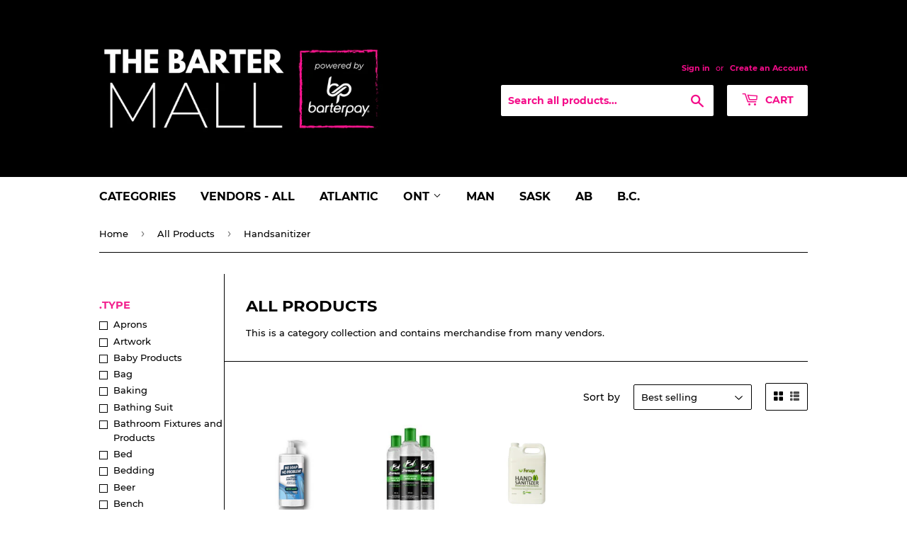

--- FILE ---
content_type: text/html; charset=utf-8
request_url: https://store.barterpay.ca/collections/all-products/type_handsanitizer
body_size: 17853
content:
<!doctype html>
<html class="no-touch no-js">
<head>
  <script>(function(H){H.className=H.className.replace(/\bno-js\b/,'js')})(document.documentElement)</script>
  <!-- Basic page needs ================================================== -->
  <meta charset="utf-8">
  <meta http-equiv="X-UA-Compatible" content="IE=edge,chrome=1">

  
  <link rel="shortcut icon" href="//store.barterpay.ca/cdn/shop/files/favicon_32x32.png?v=1613777640" type="image/png" />
  

  <!-- Title and description ================================================== -->
  <title>
  All Products &ndash; Tagged &quot;.Type_Handsanitizer&quot; &ndash; BarterPay Online Marketplace
  </title>

  
    <meta name="description" content="This is a category collection and contains merchandise from many vendors.">
  

  <!-- Product meta ================================================== -->
  <!-- /snippets/social-meta-tags.liquid -->




<meta property="og:site_name" content="BarterPay Online Marketplace">
<meta property="og:url" content="https://store.barterpay.ca/collections/all-products/type_handsanitizer">
<meta property="og:title" content="All Products">
<meta property="og:type" content="product.group">
<meta property="og:description" content="This is a category collection and contains merchandise from many vendors.">





<meta name="twitter:card" content="summary_large_image">
<meta name="twitter:title" content="All Products">
<meta name="twitter:description" content="This is a category collection and contains merchandise from many vendors.">


  <!-- Helpers ================================================== -->
  <link rel="canonical" href="https://store.barterpay.ca/collections/all-products/type_handsanitizer">
  <meta name="viewport" content="width=device-width,initial-scale=1">

  <!-- CSS ================================================== -->
  <link href="//store.barterpay.ca/cdn/shop/t/4/assets/theme.scss.css?v=113063291443847894681740430294" rel="stylesheet" type="text/css" media="all" />

  <!-- Header hook for plugins ================================================== -->
  <script>window.performance && window.performance.mark && window.performance.mark('shopify.content_for_header.start');</script><meta id="shopify-digital-wallet" name="shopify-digital-wallet" content="/39771209877/digital_wallets/dialog">
<link rel="alternate" type="application/atom+xml" title="Feed" href="/collections/all-products/type_handsanitizer.atom" />
<link rel="alternate" type="application/json+oembed" href="https://store.barterpay.ca/collections/all-products/type_handsanitizer.oembed">
<script async="async" src="/checkouts/internal/preloads.js?locale=en-CA"></script>
<script id="shopify-features" type="application/json">{"accessToken":"2093249cef7bf272f1186fae4160d80b","betas":["rich-media-storefront-analytics"],"domain":"store.barterpay.ca","predictiveSearch":true,"shopId":39771209877,"locale":"en"}</script>
<script>var Shopify = Shopify || {};
Shopify.shop = "inventory-barterpay.myshopify.com";
Shopify.locale = "en";
Shopify.currency = {"active":"CAD","rate":"1.0"};
Shopify.country = "CA";
Shopify.theme = {"name":"Supply","id":102087884949,"schema_name":"Supply","schema_version":"8.9.23","theme_store_id":679,"role":"main"};
Shopify.theme.handle = "null";
Shopify.theme.style = {"id":null,"handle":null};
Shopify.cdnHost = "store.barterpay.ca/cdn";
Shopify.routes = Shopify.routes || {};
Shopify.routes.root = "/";</script>
<script type="module">!function(o){(o.Shopify=o.Shopify||{}).modules=!0}(window);</script>
<script>!function(o){function n(){var o=[];function n(){o.push(Array.prototype.slice.apply(arguments))}return n.q=o,n}var t=o.Shopify=o.Shopify||{};t.loadFeatures=n(),t.autoloadFeatures=n()}(window);</script>
<script id="shop-js-analytics" type="application/json">{"pageType":"collection"}</script>
<script defer="defer" async type="module" src="//store.barterpay.ca/cdn/shopifycloud/shop-js/modules/v2/client.init-shop-cart-sync_IZsNAliE.en.esm.js"></script>
<script defer="defer" async type="module" src="//store.barterpay.ca/cdn/shopifycloud/shop-js/modules/v2/chunk.common_0OUaOowp.esm.js"></script>
<script type="module">
  await import("//store.barterpay.ca/cdn/shopifycloud/shop-js/modules/v2/client.init-shop-cart-sync_IZsNAliE.en.esm.js");
await import("//store.barterpay.ca/cdn/shopifycloud/shop-js/modules/v2/chunk.common_0OUaOowp.esm.js");

  window.Shopify.SignInWithShop?.initShopCartSync?.({"fedCMEnabled":true,"windoidEnabled":true});

</script>
<script>(function() {
  var isLoaded = false;
  function asyncLoad() {
    if (isLoaded) return;
    isLoaded = true;
    var urls = ["https:\/\/sp-seller.webkul.com\/js\/seller_profile_tag.js?shop=inventory-barterpay.myshopify.com","https:\/\/sp-seller.webkul.com\/js\/script_tags\/wk_fulfillment_process.js?shop=inventory-barterpay.myshopify.com","https:\/\/sp-seller.webkul.com\/js\/customer_script.js?shop=inventory-barterpay.myshopify.com"];
    for (var i = 0; i < urls.length; i++) {
      var s = document.createElement('script');
      s.type = 'text/javascript';
      s.async = true;
      s.src = urls[i];
      var x = document.getElementsByTagName('script')[0];
      x.parentNode.insertBefore(s, x);
    }
  };
  if(window.attachEvent) {
    window.attachEvent('onload', asyncLoad);
  } else {
    window.addEventListener('load', asyncLoad, false);
  }
})();</script>
<script id="__st">var __st={"a":39771209877,"offset":-18000,"reqid":"8a2b58b3-3424-4707-9e33-04936749b2f0-1768524295","pageurl":"store.barterpay.ca\/collections\/all-products\/type_handsanitizer","u":"052f4cd3b962","p":"collection","rtyp":"collection","rid":199229341845};</script>
<script>window.ShopifyPaypalV4VisibilityTracking = true;</script>
<script id="captcha-bootstrap">!function(){'use strict';const t='contact',e='account',n='new_comment',o=[[t,t],['blogs',n],['comments',n],[t,'customer']],c=[[e,'customer_login'],[e,'guest_login'],[e,'recover_customer_password'],[e,'create_customer']],r=t=>t.map((([t,e])=>`form[action*='/${t}']:not([data-nocaptcha='true']) input[name='form_type'][value='${e}']`)).join(','),a=t=>()=>t?[...document.querySelectorAll(t)].map((t=>t.form)):[];function s(){const t=[...o],e=r(t);return a(e)}const i='password',u='form_key',d=['recaptcha-v3-token','g-recaptcha-response','h-captcha-response',i],f=()=>{try{return window.sessionStorage}catch{return}},m='__shopify_v',_=t=>t.elements[u];function p(t,e,n=!1){try{const o=window.sessionStorage,c=JSON.parse(o.getItem(e)),{data:r}=function(t){const{data:e,action:n}=t;return t[m]||n?{data:e,action:n}:{data:t,action:n}}(c);for(const[e,n]of Object.entries(r))t.elements[e]&&(t.elements[e].value=n);n&&o.removeItem(e)}catch(o){console.error('form repopulation failed',{error:o})}}const l='form_type',E='cptcha';function T(t){t.dataset[E]=!0}const w=window,h=w.document,L='Shopify',v='ce_forms',y='captcha';let A=!1;((t,e)=>{const n=(g='f06e6c50-85a8-45c8-87d0-21a2b65856fe',I='https://cdn.shopify.com/shopifycloud/storefront-forms-hcaptcha/ce_storefront_forms_captcha_hcaptcha.v1.5.2.iife.js',D={infoText:'Protected by hCaptcha',privacyText:'Privacy',termsText:'Terms'},(t,e,n)=>{const o=w[L][v],c=o.bindForm;if(c)return c(t,g,e,D).then(n);var r;o.q.push([[t,g,e,D],n]),r=I,A||(h.body.append(Object.assign(h.createElement('script'),{id:'captcha-provider',async:!0,src:r})),A=!0)});var g,I,D;w[L]=w[L]||{},w[L][v]=w[L][v]||{},w[L][v].q=[],w[L][y]=w[L][y]||{},w[L][y].protect=function(t,e){n(t,void 0,e),T(t)},Object.freeze(w[L][y]),function(t,e,n,w,h,L){const[v,y,A,g]=function(t,e,n){const i=e?o:[],u=t?c:[],d=[...i,...u],f=r(d),m=r(i),_=r(d.filter((([t,e])=>n.includes(e))));return[a(f),a(m),a(_),s()]}(w,h,L),I=t=>{const e=t.target;return e instanceof HTMLFormElement?e:e&&e.form},D=t=>v().includes(t);t.addEventListener('submit',(t=>{const e=I(t);if(!e)return;const n=D(e)&&!e.dataset.hcaptchaBound&&!e.dataset.recaptchaBound,o=_(e),c=g().includes(e)&&(!o||!o.value);(n||c)&&t.preventDefault(),c&&!n&&(function(t){try{if(!f())return;!function(t){const e=f();if(!e)return;const n=_(t);if(!n)return;const o=n.value;o&&e.removeItem(o)}(t);const e=Array.from(Array(32),(()=>Math.random().toString(36)[2])).join('');!function(t,e){_(t)||t.append(Object.assign(document.createElement('input'),{type:'hidden',name:u})),t.elements[u].value=e}(t,e),function(t,e){const n=f();if(!n)return;const o=[...t.querySelectorAll(`input[type='${i}']`)].map((({name:t})=>t)),c=[...d,...o],r={};for(const[a,s]of new FormData(t).entries())c.includes(a)||(r[a]=s);n.setItem(e,JSON.stringify({[m]:1,action:t.action,data:r}))}(t,e)}catch(e){console.error('failed to persist form',e)}}(e),e.submit())}));const S=(t,e)=>{t&&!t.dataset[E]&&(n(t,e.some((e=>e===t))),T(t))};for(const o of['focusin','change'])t.addEventListener(o,(t=>{const e=I(t);D(e)&&S(e,y())}));const B=e.get('form_key'),M=e.get(l),P=B&&M;t.addEventListener('DOMContentLoaded',(()=>{const t=y();if(P)for(const e of t)e.elements[l].value===M&&p(e,B);[...new Set([...A(),...v().filter((t=>'true'===t.dataset.shopifyCaptcha))])].forEach((e=>S(e,t)))}))}(h,new URLSearchParams(w.location.search),n,t,e,['guest_login'])})(!0,!0)}();</script>
<script integrity="sha256-4kQ18oKyAcykRKYeNunJcIwy7WH5gtpwJnB7kiuLZ1E=" data-source-attribution="shopify.loadfeatures" defer="defer" src="//store.barterpay.ca/cdn/shopifycloud/storefront/assets/storefront/load_feature-a0a9edcb.js" crossorigin="anonymous"></script>
<script data-source-attribution="shopify.dynamic_checkout.dynamic.init">var Shopify=Shopify||{};Shopify.PaymentButton=Shopify.PaymentButton||{isStorefrontPortableWallets:!0,init:function(){window.Shopify.PaymentButton.init=function(){};var t=document.createElement("script");t.src="https://store.barterpay.ca/cdn/shopifycloud/portable-wallets/latest/portable-wallets.en.js",t.type="module",document.head.appendChild(t)}};
</script>
<script data-source-attribution="shopify.dynamic_checkout.buyer_consent">
  function portableWalletsHideBuyerConsent(e){var t=document.getElementById("shopify-buyer-consent"),n=document.getElementById("shopify-subscription-policy-button");t&&n&&(t.classList.add("hidden"),t.setAttribute("aria-hidden","true"),n.removeEventListener("click",e))}function portableWalletsShowBuyerConsent(e){var t=document.getElementById("shopify-buyer-consent"),n=document.getElementById("shopify-subscription-policy-button");t&&n&&(t.classList.remove("hidden"),t.removeAttribute("aria-hidden"),n.addEventListener("click",e))}window.Shopify?.PaymentButton&&(window.Shopify.PaymentButton.hideBuyerConsent=portableWalletsHideBuyerConsent,window.Shopify.PaymentButton.showBuyerConsent=portableWalletsShowBuyerConsent);
</script>
<script data-source-attribution="shopify.dynamic_checkout.cart.bootstrap">document.addEventListener("DOMContentLoaded",(function(){function t(){return document.querySelector("shopify-accelerated-checkout-cart, shopify-accelerated-checkout")}if(t())Shopify.PaymentButton.init();else{new MutationObserver((function(e,n){t()&&(Shopify.PaymentButton.init(),n.disconnect())})).observe(document.body,{childList:!0,subtree:!0})}}));
</script>

<script>window.performance && window.performance.mark && window.performance.mark('shopify.content_for_header.end');</script>

  
  

  <script src="//store.barterpay.ca/cdn/shop/t/4/assets/jquery-2.2.3.min.js?v=58211863146907186831592252757" type="text/javascript"></script>

  <script src="//store.barterpay.ca/cdn/shop/t/4/assets/lazysizes.min.js?v=8147953233334221341592252757" async="async"></script>
  <script src="//store.barterpay.ca/cdn/shop/t/4/assets/vendor.js?v=106177282645720727331592252760" defer="defer"></script>
  <script src="//store.barterpay.ca/cdn/shop/t/4/assets/theme.js?v=64379819193825904851648043773" defer="defer"></script>


<meta property="og:image" content="https://cdn.shopify.com/s/files/1/0397/7120/9877/files/Shopify_Social_Sharing_Banner_3d09f21e-4a06-4647-b40f-a2cfdbaecef2.png?v=1621445564" />
<meta property="og:image:secure_url" content="https://cdn.shopify.com/s/files/1/0397/7120/9877/files/Shopify_Social_Sharing_Banner_3d09f21e-4a06-4647-b40f-a2cfdbaecef2.png?v=1621445564" />
<meta property="og:image:width" content="1200" />
<meta property="og:image:height" content="628" />
<link href="https://monorail-edge.shopifysvc.com" rel="dns-prefetch">
<script>(function(){if ("sendBeacon" in navigator && "performance" in window) {try {var session_token_from_headers = performance.getEntriesByType('navigation')[0].serverTiming.find(x => x.name == '_s').description;} catch {var session_token_from_headers = undefined;}var session_cookie_matches = document.cookie.match(/_shopify_s=([^;]*)/);var session_token_from_cookie = session_cookie_matches && session_cookie_matches.length === 2 ? session_cookie_matches[1] : "";var session_token = session_token_from_headers || session_token_from_cookie || "";function handle_abandonment_event(e) {var entries = performance.getEntries().filter(function(entry) {return /monorail-edge.shopifysvc.com/.test(entry.name);});if (!window.abandonment_tracked && entries.length === 0) {window.abandonment_tracked = true;var currentMs = Date.now();var navigation_start = performance.timing.navigationStart;var payload = {shop_id: 39771209877,url: window.location.href,navigation_start,duration: currentMs - navigation_start,session_token,page_type: "collection"};window.navigator.sendBeacon("https://monorail-edge.shopifysvc.com/v1/produce", JSON.stringify({schema_id: "online_store_buyer_site_abandonment/1.1",payload: payload,metadata: {event_created_at_ms: currentMs,event_sent_at_ms: currentMs}}));}}window.addEventListener('pagehide', handle_abandonment_event);}}());</script>
<script id="web-pixels-manager-setup">(function e(e,d,r,n,o){if(void 0===o&&(o={}),!Boolean(null===(a=null===(i=window.Shopify)||void 0===i?void 0:i.analytics)||void 0===a?void 0:a.replayQueue)){var i,a;window.Shopify=window.Shopify||{};var t=window.Shopify;t.analytics=t.analytics||{};var s=t.analytics;s.replayQueue=[],s.publish=function(e,d,r){return s.replayQueue.push([e,d,r]),!0};try{self.performance.mark("wpm:start")}catch(e){}var l=function(){var e={modern:/Edge?\/(1{2}[4-9]|1[2-9]\d|[2-9]\d{2}|\d{4,})\.\d+(\.\d+|)|Firefox\/(1{2}[4-9]|1[2-9]\d|[2-9]\d{2}|\d{4,})\.\d+(\.\d+|)|Chrom(ium|e)\/(9{2}|\d{3,})\.\d+(\.\d+|)|(Maci|X1{2}).+ Version\/(15\.\d+|(1[6-9]|[2-9]\d|\d{3,})\.\d+)([,.]\d+|)( \(\w+\)|)( Mobile\/\w+|) Safari\/|Chrome.+OPR\/(9{2}|\d{3,})\.\d+\.\d+|(CPU[ +]OS|iPhone[ +]OS|CPU[ +]iPhone|CPU IPhone OS|CPU iPad OS)[ +]+(15[._]\d+|(1[6-9]|[2-9]\d|\d{3,})[._]\d+)([._]\d+|)|Android:?[ /-](13[3-9]|1[4-9]\d|[2-9]\d{2}|\d{4,})(\.\d+|)(\.\d+|)|Android.+Firefox\/(13[5-9]|1[4-9]\d|[2-9]\d{2}|\d{4,})\.\d+(\.\d+|)|Android.+Chrom(ium|e)\/(13[3-9]|1[4-9]\d|[2-9]\d{2}|\d{4,})\.\d+(\.\d+|)|SamsungBrowser\/([2-9]\d|\d{3,})\.\d+/,legacy:/Edge?\/(1[6-9]|[2-9]\d|\d{3,})\.\d+(\.\d+|)|Firefox\/(5[4-9]|[6-9]\d|\d{3,})\.\d+(\.\d+|)|Chrom(ium|e)\/(5[1-9]|[6-9]\d|\d{3,})\.\d+(\.\d+|)([\d.]+$|.*Safari\/(?![\d.]+ Edge\/[\d.]+$))|(Maci|X1{2}).+ Version\/(10\.\d+|(1[1-9]|[2-9]\d|\d{3,})\.\d+)([,.]\d+|)( \(\w+\)|)( Mobile\/\w+|) Safari\/|Chrome.+OPR\/(3[89]|[4-9]\d|\d{3,})\.\d+\.\d+|(CPU[ +]OS|iPhone[ +]OS|CPU[ +]iPhone|CPU IPhone OS|CPU iPad OS)[ +]+(10[._]\d+|(1[1-9]|[2-9]\d|\d{3,})[._]\d+)([._]\d+|)|Android:?[ /-](13[3-9]|1[4-9]\d|[2-9]\d{2}|\d{4,})(\.\d+|)(\.\d+|)|Mobile Safari.+OPR\/([89]\d|\d{3,})\.\d+\.\d+|Android.+Firefox\/(13[5-9]|1[4-9]\d|[2-9]\d{2}|\d{4,})\.\d+(\.\d+|)|Android.+Chrom(ium|e)\/(13[3-9]|1[4-9]\d|[2-9]\d{2}|\d{4,})\.\d+(\.\d+|)|Android.+(UC? ?Browser|UCWEB|U3)[ /]?(15\.([5-9]|\d{2,})|(1[6-9]|[2-9]\d|\d{3,})\.\d+)\.\d+|SamsungBrowser\/(5\.\d+|([6-9]|\d{2,})\.\d+)|Android.+MQ{2}Browser\/(14(\.(9|\d{2,})|)|(1[5-9]|[2-9]\d|\d{3,})(\.\d+|))(\.\d+|)|K[Aa][Ii]OS\/(3\.\d+|([4-9]|\d{2,})\.\d+)(\.\d+|)/},d=e.modern,r=e.legacy,n=navigator.userAgent;return n.match(d)?"modern":n.match(r)?"legacy":"unknown"}(),u="modern"===l?"modern":"legacy",c=(null!=n?n:{modern:"",legacy:""})[u],f=function(e){return[e.baseUrl,"/wpm","/b",e.hashVersion,"modern"===e.buildTarget?"m":"l",".js"].join("")}({baseUrl:d,hashVersion:r,buildTarget:u}),m=function(e){var d=e.version,r=e.bundleTarget,n=e.surface,o=e.pageUrl,i=e.monorailEndpoint;return{emit:function(e){var a=e.status,t=e.errorMsg,s=(new Date).getTime(),l=JSON.stringify({metadata:{event_sent_at_ms:s},events:[{schema_id:"web_pixels_manager_load/3.1",payload:{version:d,bundle_target:r,page_url:o,status:a,surface:n,error_msg:t},metadata:{event_created_at_ms:s}}]});if(!i)return console&&console.warn&&console.warn("[Web Pixels Manager] No Monorail endpoint provided, skipping logging."),!1;try{return self.navigator.sendBeacon.bind(self.navigator)(i,l)}catch(e){}var u=new XMLHttpRequest;try{return u.open("POST",i,!0),u.setRequestHeader("Content-Type","text/plain"),u.send(l),!0}catch(e){return console&&console.warn&&console.warn("[Web Pixels Manager] Got an unhandled error while logging to Monorail."),!1}}}}({version:r,bundleTarget:l,surface:e.surface,pageUrl:self.location.href,monorailEndpoint:e.monorailEndpoint});try{o.browserTarget=l,function(e){var d=e.src,r=e.async,n=void 0===r||r,o=e.onload,i=e.onerror,a=e.sri,t=e.scriptDataAttributes,s=void 0===t?{}:t,l=document.createElement("script"),u=document.querySelector("head"),c=document.querySelector("body");if(l.async=n,l.src=d,a&&(l.integrity=a,l.crossOrigin="anonymous"),s)for(var f in s)if(Object.prototype.hasOwnProperty.call(s,f))try{l.dataset[f]=s[f]}catch(e){}if(o&&l.addEventListener("load",o),i&&l.addEventListener("error",i),u)u.appendChild(l);else{if(!c)throw new Error("Did not find a head or body element to append the script");c.appendChild(l)}}({src:f,async:!0,onload:function(){if(!function(){var e,d;return Boolean(null===(d=null===(e=window.Shopify)||void 0===e?void 0:e.analytics)||void 0===d?void 0:d.initialized)}()){var d=window.webPixelsManager.init(e)||void 0;if(d){var r=window.Shopify.analytics;r.replayQueue.forEach((function(e){var r=e[0],n=e[1],o=e[2];d.publishCustomEvent(r,n,o)})),r.replayQueue=[],r.publish=d.publishCustomEvent,r.visitor=d.visitor,r.initialized=!0}}},onerror:function(){return m.emit({status:"failed",errorMsg:"".concat(f," has failed to load")})},sri:function(e){var d=/^sha384-[A-Za-z0-9+/=]+$/;return"string"==typeof e&&d.test(e)}(c)?c:"",scriptDataAttributes:o}),m.emit({status:"loading"})}catch(e){m.emit({status:"failed",errorMsg:(null==e?void 0:e.message)||"Unknown error"})}}})({shopId: 39771209877,storefrontBaseUrl: "https://store.barterpay.ca",extensionsBaseUrl: "https://extensions.shopifycdn.com/cdn/shopifycloud/web-pixels-manager",monorailEndpoint: "https://monorail-edge.shopifysvc.com/unstable/produce_batch",surface: "storefront-renderer",enabledBetaFlags: ["2dca8a86"],webPixelsConfigList: [{"id":"shopify-app-pixel","configuration":"{}","eventPayloadVersion":"v1","runtimeContext":"STRICT","scriptVersion":"0450","apiClientId":"shopify-pixel","type":"APP","privacyPurposes":["ANALYTICS","MARKETING"]},{"id":"shopify-custom-pixel","eventPayloadVersion":"v1","runtimeContext":"LAX","scriptVersion":"0450","apiClientId":"shopify-pixel","type":"CUSTOM","privacyPurposes":["ANALYTICS","MARKETING"]}],isMerchantRequest: false,initData: {"shop":{"name":"BarterPay Online Marketplace","paymentSettings":{"currencyCode":"CAD"},"myshopifyDomain":"inventory-barterpay.myshopify.com","countryCode":"CA","storefrontUrl":"https:\/\/store.barterpay.ca"},"customer":null,"cart":null,"checkout":null,"productVariants":[],"purchasingCompany":null},},"https://store.barterpay.ca/cdn","fcfee988w5aeb613cpc8e4bc33m6693e112",{"modern":"","legacy":""},{"shopId":"39771209877","storefrontBaseUrl":"https:\/\/store.barterpay.ca","extensionBaseUrl":"https:\/\/extensions.shopifycdn.com\/cdn\/shopifycloud\/web-pixels-manager","surface":"storefront-renderer","enabledBetaFlags":"[\"2dca8a86\"]","isMerchantRequest":"false","hashVersion":"fcfee988w5aeb613cpc8e4bc33m6693e112","publish":"custom","events":"[[\"page_viewed\",{}],[\"collection_viewed\",{\"collection\":{\"id\":\"199229341845\",\"title\":\"All Products\",\"productVariants\":[{\"price\":{\"amount\":40.0,\"currencyCode\":\"CAD\"},\"product\":{\"title\":\"12 Pack of Hand Sanitizer with Aloe 1 Liter Pump Bottle\",\"vendor\":\"Top Choice Electronics\",\"id\":\"7182225604757\",\"untranslatedTitle\":\"12 Pack of Hand Sanitizer with Aloe 1 Liter Pump Bottle\",\"url\":\"\/products\/no-soap-no-problem-hand-sanitizer-with-aloe-1-liter-pump-bottle\",\"type\":\"Cleaning Supplies\"},\"id\":\"41315376398485\",\"image\":{\"src\":\"\/\/store.barterpay.ca\/cdn\/shop\/products\/NOSoapNoProblem.png?v=1634241127\"},\"sku\":\"\",\"title\":\"Default Title\",\"untranslatedTitle\":\"Default Title\"},{\"price\":{\"amount\":8.99,\"currencyCode\":\"CAD\"},\"product\":{\"title\":\"Zapagerm - Liquid hand sanitizer - 500 ML\",\"vendor\":\"Think Green Solutions\",\"id\":\"7119000961173\",\"untranslatedTitle\":\"Zapagerm - Liquid hand sanitizer - 500 ML\",\"url\":\"\/products\/zapagerm-liquid-hand-sanitizer-500-ml\",\"type\":\"Cleaning Supplies\"},\"id\":\"41131058495637\",\"image\":{\"src\":\"\/\/store.barterpay.ca\/cdn\/shop\/products\/unnamed_8a295757-db15-4e24-b476-d9880f3e2711.jpg?v=1631889233\"},\"sku\":\"\",\"title\":\"Default Title\",\"untranslatedTitle\":\"Default Title\"},{\"price\":{\"amount\":80.0,\"currencyCode\":\"CAD\"},\"product\":{\"title\":\"Forsage Hand Liquid Sanitizer for Liquid Dispensers ( 4 x 4L)\",\"vendor\":\"Safeworx Disinfecting Systems\",\"id\":\"6925635649685\",\"untranslatedTitle\":\"Forsage Hand Liquid Sanitizer for Liquid Dispensers ( 4 x 4L)\",\"url\":\"\/products\/forsage-handsanitizer-for-wall-dispensers\",\"type\":\"Cleaning Supplies\"},\"id\":\"40382296359061\",\"image\":{\"src\":\"\/\/store.barterpay.ca\/cdn\/shop\/products\/unnamed_e6e304b6-0c58-4a1c-b7c5-c906c21a30e6.jpg?v=1624047219\"},\"sku\":\"\",\"title\":\"Default Title\",\"untranslatedTitle\":\"Default Title\"}]}}]]"});</script><script>
  window.ShopifyAnalytics = window.ShopifyAnalytics || {};
  window.ShopifyAnalytics.meta = window.ShopifyAnalytics.meta || {};
  window.ShopifyAnalytics.meta.currency = 'CAD';
  var meta = {"products":[{"id":7182225604757,"gid":"gid:\/\/shopify\/Product\/7182225604757","vendor":"Top Choice Electronics","type":"Cleaning Supplies","handle":"no-soap-no-problem-hand-sanitizer-with-aloe-1-liter-pump-bottle","variants":[{"id":41315376398485,"price":4000,"name":"12 Pack of Hand Sanitizer with Aloe 1 Liter Pump Bottle","public_title":null,"sku":""}],"remote":false},{"id":7119000961173,"gid":"gid:\/\/shopify\/Product\/7119000961173","vendor":"Think Green Solutions","type":"Cleaning Supplies","handle":"zapagerm-liquid-hand-sanitizer-500-ml","variants":[{"id":41131058495637,"price":899,"name":"Zapagerm - Liquid hand sanitizer - 500 ML","public_title":null,"sku":""}],"remote":false},{"id":6925635649685,"gid":"gid:\/\/shopify\/Product\/6925635649685","vendor":"Safeworx Disinfecting Systems","type":"Cleaning Supplies","handle":"forsage-handsanitizer-for-wall-dispensers","variants":[{"id":40382296359061,"price":8000,"name":"Forsage Hand Liquid Sanitizer for Liquid Dispensers ( 4 x 4L)","public_title":null,"sku":""}],"remote":false}],"page":{"pageType":"collection","resourceType":"collection","resourceId":199229341845,"requestId":"8a2b58b3-3424-4707-9e33-04936749b2f0-1768524295"}};
  for (var attr in meta) {
    window.ShopifyAnalytics.meta[attr] = meta[attr];
  }
</script>
<script class="analytics">
  (function () {
    var customDocumentWrite = function(content) {
      var jquery = null;

      if (window.jQuery) {
        jquery = window.jQuery;
      } else if (window.Checkout && window.Checkout.$) {
        jquery = window.Checkout.$;
      }

      if (jquery) {
        jquery('body').append(content);
      }
    };

    var hasLoggedConversion = function(token) {
      if (token) {
        return document.cookie.indexOf('loggedConversion=' + token) !== -1;
      }
      return false;
    }

    var setCookieIfConversion = function(token) {
      if (token) {
        var twoMonthsFromNow = new Date(Date.now());
        twoMonthsFromNow.setMonth(twoMonthsFromNow.getMonth() + 2);

        document.cookie = 'loggedConversion=' + token + '; expires=' + twoMonthsFromNow;
      }
    }

    var trekkie = window.ShopifyAnalytics.lib = window.trekkie = window.trekkie || [];
    if (trekkie.integrations) {
      return;
    }
    trekkie.methods = [
      'identify',
      'page',
      'ready',
      'track',
      'trackForm',
      'trackLink'
    ];
    trekkie.factory = function(method) {
      return function() {
        var args = Array.prototype.slice.call(arguments);
        args.unshift(method);
        trekkie.push(args);
        return trekkie;
      };
    };
    for (var i = 0; i < trekkie.methods.length; i++) {
      var key = trekkie.methods[i];
      trekkie[key] = trekkie.factory(key);
    }
    trekkie.load = function(config) {
      trekkie.config = config || {};
      trekkie.config.initialDocumentCookie = document.cookie;
      var first = document.getElementsByTagName('script')[0];
      var script = document.createElement('script');
      script.type = 'text/javascript';
      script.onerror = function(e) {
        var scriptFallback = document.createElement('script');
        scriptFallback.type = 'text/javascript';
        scriptFallback.onerror = function(error) {
                var Monorail = {
      produce: function produce(monorailDomain, schemaId, payload) {
        var currentMs = new Date().getTime();
        var event = {
          schema_id: schemaId,
          payload: payload,
          metadata: {
            event_created_at_ms: currentMs,
            event_sent_at_ms: currentMs
          }
        };
        return Monorail.sendRequest("https://" + monorailDomain + "/v1/produce", JSON.stringify(event));
      },
      sendRequest: function sendRequest(endpointUrl, payload) {
        // Try the sendBeacon API
        if (window && window.navigator && typeof window.navigator.sendBeacon === 'function' && typeof window.Blob === 'function' && !Monorail.isIos12()) {
          var blobData = new window.Blob([payload], {
            type: 'text/plain'
          });

          if (window.navigator.sendBeacon(endpointUrl, blobData)) {
            return true;
          } // sendBeacon was not successful

        } // XHR beacon

        var xhr = new XMLHttpRequest();

        try {
          xhr.open('POST', endpointUrl);
          xhr.setRequestHeader('Content-Type', 'text/plain');
          xhr.send(payload);
        } catch (e) {
          console.log(e);
        }

        return false;
      },
      isIos12: function isIos12() {
        return window.navigator.userAgent.lastIndexOf('iPhone; CPU iPhone OS 12_') !== -1 || window.navigator.userAgent.lastIndexOf('iPad; CPU OS 12_') !== -1;
      }
    };
    Monorail.produce('monorail-edge.shopifysvc.com',
      'trekkie_storefront_load_errors/1.1',
      {shop_id: 39771209877,
      theme_id: 102087884949,
      app_name: "storefront",
      context_url: window.location.href,
      source_url: "//store.barterpay.ca/cdn/s/trekkie.storefront.cd680fe47e6c39ca5d5df5f0a32d569bc48c0f27.min.js"});

        };
        scriptFallback.async = true;
        scriptFallback.src = '//store.barterpay.ca/cdn/s/trekkie.storefront.cd680fe47e6c39ca5d5df5f0a32d569bc48c0f27.min.js';
        first.parentNode.insertBefore(scriptFallback, first);
      };
      script.async = true;
      script.src = '//store.barterpay.ca/cdn/s/trekkie.storefront.cd680fe47e6c39ca5d5df5f0a32d569bc48c0f27.min.js';
      first.parentNode.insertBefore(script, first);
    };
    trekkie.load(
      {"Trekkie":{"appName":"storefront","development":false,"defaultAttributes":{"shopId":39771209877,"isMerchantRequest":null,"themeId":102087884949,"themeCityHash":"2777218968902396988","contentLanguage":"en","currency":"CAD","eventMetadataId":"e7b4473d-c141-4843-a75a-ee1ec00680ef"},"isServerSideCookieWritingEnabled":true,"monorailRegion":"shop_domain","enabledBetaFlags":["65f19447"]},"Session Attribution":{},"S2S":{"facebookCapiEnabled":false,"source":"trekkie-storefront-renderer","apiClientId":580111}}
    );

    var loaded = false;
    trekkie.ready(function() {
      if (loaded) return;
      loaded = true;

      window.ShopifyAnalytics.lib = window.trekkie;

      var originalDocumentWrite = document.write;
      document.write = customDocumentWrite;
      try { window.ShopifyAnalytics.merchantGoogleAnalytics.call(this); } catch(error) {};
      document.write = originalDocumentWrite;

      window.ShopifyAnalytics.lib.page(null,{"pageType":"collection","resourceType":"collection","resourceId":199229341845,"requestId":"8a2b58b3-3424-4707-9e33-04936749b2f0-1768524295","shopifyEmitted":true});

      var match = window.location.pathname.match(/checkouts\/(.+)\/(thank_you|post_purchase)/)
      var token = match? match[1]: undefined;
      if (!hasLoggedConversion(token)) {
        setCookieIfConversion(token);
        window.ShopifyAnalytics.lib.track("Viewed Product Category",{"currency":"CAD","category":"Collection: all-products","collectionName":"all-products","collectionId":199229341845,"nonInteraction":true},undefined,undefined,{"shopifyEmitted":true});
      }
    });


        var eventsListenerScript = document.createElement('script');
        eventsListenerScript.async = true;
        eventsListenerScript.src = "//store.barterpay.ca/cdn/shopifycloud/storefront/assets/shop_events_listener-3da45d37.js";
        document.getElementsByTagName('head')[0].appendChild(eventsListenerScript);

})();</script>
<script
  defer
  src="https://store.barterpay.ca/cdn/shopifycloud/perf-kit/shopify-perf-kit-3.0.3.min.js"
  data-application="storefront-renderer"
  data-shop-id="39771209877"
  data-render-region="gcp-us-central1"
  data-page-type="collection"
  data-theme-instance-id="102087884949"
  data-theme-name="Supply"
  data-theme-version="8.9.23"
  data-monorail-region="shop_domain"
  data-resource-timing-sampling-rate="10"
  data-shs="true"
  data-shs-beacon="true"
  data-shs-export-with-fetch="true"
  data-shs-logs-sample-rate="1"
  data-shs-beacon-endpoint="https://store.barterpay.ca/api/collect"
></script>
</head>

<body id="all-products" class="template-collection">

  <div id="shopify-section-header" class="shopify-section header-section"><header class="site-header" role="banner" data-section-id="header" data-section-type="header-section">
  <div class="wrapper">

    <div class="grid--full">
      <div class="grid-item large--one-half">
        
          <div class="h1 header-logo" itemscope itemtype="http://schema.org/Organization">
        
          
          

          <a href="/" itemprop="url">
            <div class="lazyload__image-wrapper no-js header-logo__image" style="max-width:400px;">
              <div style="padding-top:40.0%;">
                <img class="lazyload js"
                  data-src="//store.barterpay.ca/cdn/shop/files/Barter_Mall_Logo2_{width}x.png?v=1674149273"
                  data-widths="[180, 360, 540, 720, 900, 1080, 1296, 1512, 1728, 2048]"
                  data-aspectratio="2.5"
                  data-sizes="auto"
                  alt="BarterPay Online Marketplace"
                  style="width:400px;">
              </div>
            </div>
            <noscript>
              
              <img src="//store.barterpay.ca/cdn/shop/files/Barter_Mall_Logo2_400x.png?v=1674149273"
                srcset="//store.barterpay.ca/cdn/shop/files/Barter_Mall_Logo2_400x.png?v=1674149273 1x, //store.barterpay.ca/cdn/shop/files/Barter_Mall_Logo2_400x@2x.png?v=1674149273 2x"
                alt="BarterPay Online Marketplace"
                itemprop="logo"
                style="max-width:400px;">
            </noscript>
          </a>
          
        
          </div>
        
      </div>

      <div class="grid-item large--one-half text-center large--text-right">
        
          <div class="site-header--text-links">
            

            
              <span class="site-header--meta-links medium-down--hide">
                
                  <a href="/account/login" id="customer_login_link">Sign in</a>
                  <span class="site-header--spacer">or</span>
                  <a href="/account/register" id="customer_register_link">Create an Account</a>
                
              </span>
            
          </div>

          <br class="medium-down--hide">
        

        <form action="/search" method="get" class="search-bar" role="search">
  <input type="hidden" name="type" value="product">

  <input type="search" name="q" value="" placeholder="Search all products..." aria-label="Search all products...">
  <button type="submit" class="search-bar--submit icon-fallback-text">
    <span class="icon icon-search" aria-hidden="true"></span>
    <span class="fallback-text">Search</span>
  </button>
</form>


        <a href="/cart" class="header-cart-btn cart-toggle">
          <span class="icon icon-cart"></span>
          Cart <span class="cart-count cart-badge--desktop hidden-count">0</span>
        </a>
      </div>
    </div>

  </div>
</header>

<div id="mobileNavBar">
  <div class="display-table-cell">
    <button class="menu-toggle mobileNavBar-link" aria-controls="navBar" aria-expanded="false"><span class="icon icon-hamburger" aria-hidden="true"></span>Menu</button>
  </div>
  <div class="display-table-cell">
    <a href="/cart" class="cart-toggle mobileNavBar-link">
      <span class="icon icon-cart"></span>
      Cart <span class="cart-count hidden-count">0</span>
    </a>
  </div>
</div>

<nav class="nav-bar" id="navBar" role="navigation">
  <div class="wrapper">
    <form action="/search" method="get" class="search-bar" role="search">
  <input type="hidden" name="type" value="product">

  <input type="search" name="q" value="" placeholder="Search all products..." aria-label="Search all products...">
  <button type="submit" class="search-bar--submit icon-fallback-text">
    <span class="icon icon-search" aria-hidden="true"></span>
    <span class="fallback-text">Search</span>
  </button>
</form>

    <ul class="mobile-nav" id="MobileNav">
  
  <li class="large--hide">
    <a href="/">Home</a>
  </li>
  
  
    
      <li>
        <a
          href="/pages/categories"
          class="mobile-nav--link"
          data-meganav-type="child"
          >
            Categories
        </a>
      </li>
    
  
    
      <li>
        <a
          href="/collections"
          class="mobile-nav--link"
          data-meganav-type="child"
          >
            Vendors - All
        </a>
      </li>
    
  
    
      <li>
        <a
          href="/pages/atlantic-canada-vendors"
          class="mobile-nav--link"
          data-meganav-type="child"
          >
            Atlantic
        </a>
      </li>
    
  
    
      
      <li
        class="mobile-nav--has-dropdown "
        aria-haspopup="true">
        <a
          href="/pages/ontario-based-vendors"
          class="mobile-nav--link"
          data-meganav-type="parent"
          >
            Ont
        </a>
        <button class="icon icon-arrow-down mobile-nav--button"
          aria-expanded="false"
          aria-label="Ont Menu">
        </button>
        <ul
          id="MenuParent-4"
          class="mobile-nav--dropdown "
          data-meganav-dropdown>
          
            
              <li>
                <a
                  href="/pages/brant-oxford-norfolk-vendors"
                  class="mobile-nav--link"
                  data-meganav-type="child"
                  >
                    Brant-Oxford-Norfolk
                </a>
              </li>
            
          
            
              <li>
                <a
                  href="/pages/eastern-ontario-vendors"
                  class="mobile-nav--link"
                  data-meganav-type="child"
                  >
                    Eastern Ontario
                </a>
              </li>
            
          
            
              <li>
                <a
                  href="/pages/halton-vendors"
                  class="mobile-nav--link"
                  data-meganav-type="child"
                  >
                    Halton
                </a>
              </li>
            
          
            
              <li>
                <a
                  href="/pages/hamilton-based-vendors"
                  class="mobile-nav--link"
                  data-meganav-type="child"
                  >
                    Hamilton
                </a>
              </li>
            
          
            
              <li>
                <a
                  href="/pages/kw-guelph-cambridge-vendors"
                  class="mobile-nav--link"
                  data-meganav-type="child"
                  >
                    KW, Guelph, Cambridge
                </a>
              </li>
            
          
            
              <li>
                <a
                  href="/pages/london-vendors"
                  class="mobile-nav--link"
                  data-meganav-type="child"
                  >
                    London
                </a>
              </li>
            
          
            
              <li>
                <a
                  href="/pages/mississauga-vendors"
                  class="mobile-nav--link"
                  data-meganav-type="child"
                  >
                    Mississauga
                </a>
              </li>
            
          
            
              <li>
                <a
                  href="/pages/niagara-region-vendors"
                  class="mobile-nav--link"
                  data-meganav-type="child"
                  >
                    Niagara Region
                </a>
              </li>
            
          
            
              <li>
                <a
                  href="/pages/northern-ontario-vendors"
                  class="mobile-nav--link"
                  data-meganav-type="child"
                  >
                    Northern Ontario
                </a>
              </li>
            
          
            
              <li>
                <a
                  href="/pages/peterborough-vendors"
                  class="mobile-nav--link"
                  data-meganav-type="child"
                  >
                    Peterborough
                </a>
              </li>
            
          
            
              <li>
                <a
                  href="/pages/simcoe-county-vendors"
                  class="mobile-nav--link"
                  data-meganav-type="child"
                  >
                    Simcoe County
                </a>
              </li>
            
          
            
              <li>
                <a
                  href="/pages/toronto-vendors"
                  class="mobile-nav--link"
                  data-meganav-type="child"
                  >
                    Toronto
                </a>
              </li>
            
          
            
              <li>
                <a
                  href="/pages/york-vendors"
                  class="mobile-nav--link"
                  data-meganav-type="child"
                  >
                    York Region
                </a>
              </li>
            
          
        </ul>
      </li>
    
  
    
      <li>
        <a
          href="/pages/manitoba-vendors"
          class="mobile-nav--link"
          data-meganav-type="child"
          >
            Man
        </a>
      </li>
    
  
    
      <li>
        <a
          href="/pages/saskatchewan-based-vendors"
          class="mobile-nav--link"
          data-meganav-type="child"
          >
            Sask
        </a>
      </li>
    
  
    
      <li>
        <a
          href="/pages/alberta-based-vendors"
          class="mobile-nav--link"
          data-meganav-type="child"
          >
            AB
        </a>
      </li>
    
  
    
      <li>
        <a
          href="/pages/british-columbia-vendors"
          class="mobile-nav--link"
          data-meganav-type="child"
          >
            B.C.
        </a>
      </li>
    
  

  
    
      <li class="customer-navlink large--hide"><a href="/account/login" id="customer_login_link">Sign in</a></li>
      <li class="customer-navlink large--hide"><a href="/account/register" id="customer_register_link">Create an Account</a></li>
    
  
</ul>

    <ul class="site-nav" id="AccessibleNav">
  
  <li class="large--hide">
    <a href="/">Home</a>
  </li>
  
  
    
      <li>
        <a
          href="/pages/categories"
          class="site-nav--link"
          data-meganav-type="child"
          >
            Categories
        </a>
      </li>
    
  
    
      <li>
        <a
          href="/collections"
          class="site-nav--link"
          data-meganav-type="child"
          >
            Vendors - All
        </a>
      </li>
    
  
    
      <li>
        <a
          href="/pages/atlantic-canada-vendors"
          class="site-nav--link"
          data-meganav-type="child"
          >
            Atlantic
        </a>
      </li>
    
  
    
      
      <li
        class="site-nav--has-dropdown "
        aria-haspopup="true">
        <a
          href="/pages/ontario-based-vendors"
          class="site-nav--link"
          data-meganav-type="parent"
          aria-controls="MenuParent-4"
          aria-expanded="false"
          >
            Ont
            <span class="icon icon-arrow-down" aria-hidden="true"></span>
        </a>
        <ul
          id="MenuParent-4"
          class="site-nav--dropdown "
          data-meganav-dropdown>
          
            
              <li>
                <a
                  href="/pages/brant-oxford-norfolk-vendors"
                  class="site-nav--link"
                  data-meganav-type="child"
                  
                  tabindex="-1">
                    Brant-Oxford-Norfolk
                </a>
              </li>
            
          
            
              <li>
                <a
                  href="/pages/eastern-ontario-vendors"
                  class="site-nav--link"
                  data-meganav-type="child"
                  
                  tabindex="-1">
                    Eastern Ontario
                </a>
              </li>
            
          
            
              <li>
                <a
                  href="/pages/halton-vendors"
                  class="site-nav--link"
                  data-meganav-type="child"
                  
                  tabindex="-1">
                    Halton
                </a>
              </li>
            
          
            
              <li>
                <a
                  href="/pages/hamilton-based-vendors"
                  class="site-nav--link"
                  data-meganav-type="child"
                  
                  tabindex="-1">
                    Hamilton
                </a>
              </li>
            
          
            
              <li>
                <a
                  href="/pages/kw-guelph-cambridge-vendors"
                  class="site-nav--link"
                  data-meganav-type="child"
                  
                  tabindex="-1">
                    KW, Guelph, Cambridge
                </a>
              </li>
            
          
            
              <li>
                <a
                  href="/pages/london-vendors"
                  class="site-nav--link"
                  data-meganav-type="child"
                  
                  tabindex="-1">
                    London
                </a>
              </li>
            
          
            
              <li>
                <a
                  href="/pages/mississauga-vendors"
                  class="site-nav--link"
                  data-meganav-type="child"
                  
                  tabindex="-1">
                    Mississauga
                </a>
              </li>
            
          
            
              <li>
                <a
                  href="/pages/niagara-region-vendors"
                  class="site-nav--link"
                  data-meganav-type="child"
                  
                  tabindex="-1">
                    Niagara Region
                </a>
              </li>
            
          
            
              <li>
                <a
                  href="/pages/northern-ontario-vendors"
                  class="site-nav--link"
                  data-meganav-type="child"
                  
                  tabindex="-1">
                    Northern Ontario
                </a>
              </li>
            
          
            
              <li>
                <a
                  href="/pages/peterborough-vendors"
                  class="site-nav--link"
                  data-meganav-type="child"
                  
                  tabindex="-1">
                    Peterborough
                </a>
              </li>
            
          
            
              <li>
                <a
                  href="/pages/simcoe-county-vendors"
                  class="site-nav--link"
                  data-meganav-type="child"
                  
                  tabindex="-1">
                    Simcoe County
                </a>
              </li>
            
          
            
              <li>
                <a
                  href="/pages/toronto-vendors"
                  class="site-nav--link"
                  data-meganav-type="child"
                  
                  tabindex="-1">
                    Toronto
                </a>
              </li>
            
          
            
              <li>
                <a
                  href="/pages/york-vendors"
                  class="site-nav--link"
                  data-meganav-type="child"
                  
                  tabindex="-1">
                    York Region
                </a>
              </li>
            
          
        </ul>
      </li>
    
  
    
      <li>
        <a
          href="/pages/manitoba-vendors"
          class="site-nav--link"
          data-meganav-type="child"
          >
            Man
        </a>
      </li>
    
  
    
      <li>
        <a
          href="/pages/saskatchewan-based-vendors"
          class="site-nav--link"
          data-meganav-type="child"
          >
            Sask
        </a>
      </li>
    
  
    
      <li>
        <a
          href="/pages/alberta-based-vendors"
          class="site-nav--link"
          data-meganav-type="child"
          >
            AB
        </a>
      </li>
    
  
    
      <li>
        <a
          href="/pages/british-columbia-vendors"
          class="site-nav--link"
          data-meganav-type="child"
          >
            B.C.
        </a>
      </li>
    
  

  
    
      <li class="customer-navlink large--hide"><a href="/account/login" id="customer_login_link">Sign in</a></li>
      <li class="customer-navlink large--hide"><a href="/account/register" id="customer_register_link">Create an Account</a></li>
    
  
</ul>

  </div>
</nav>




</div>

  <main class="wrapper main-content" role="main">

    

<div id="shopify-section-collection-template" class="shopify-section collection-template-section">









<nav class="breadcrumb" role="navigation" aria-label="breadcrumbs">
  <a href="/" title="Back to the frontpage">Home</a>

  

    <span class="divider" aria-hidden="true">&rsaquo;</span>

    
<a href="/collections/all-products" title="">All Products</a>

      <span class="divider" aria-hidden="true">&rsaquo;</span>

      

        
        
        
          
            
            <span>
              Handsanitizer
            </span>
          
        

        

        

      

    

  
</nav>






<div id="CollectionSection" data-section-id="collection-template" data-section-type="collection-template">
  <div class="grid grid-border">

    
    <aside class="sidebar grid-item large--one-fifth collection-filters" id="collectionFilters">
      


  

    <div class="grid-uniform"><div class="grid-item small--one-half medium--one-third">
          <h2 class="h3" style=color:#F2228E>.Type</h2>
          <ul class="advanced-filters"><li class="advanced-filter" data-group=".Type" data-handle="type_aprons"><a href="/collections/all-products/type_handsanitizer+type_aprons" title="Narrow selection to products matching tag .Type_Aprons">Aprons</a></li><li class="advanced-filter" data-group=".Type" data-handle="type_artwork"><a href="/collections/all-products/type_handsanitizer+type_artwork" title="Narrow selection to products matching tag .Type_Artwork">Artwork</a></li><li class="advanced-filter" data-group=".Type" data-handle="type_baby-products"><a href="/collections/all-products/type_handsanitizer+type_baby-products" title="Narrow selection to products matching tag .Type_Baby Products">Baby Products</a></li><li class="advanced-filter" data-group=".Type" data-handle="type_bag"><a href="/collections/all-products/type_handsanitizer+type_bag" title="Narrow selection to products matching tag .Type_Bag">Bag</a></li><li class="advanced-filter" data-group=".Type" data-handle="type_baking"><a href="/collections/all-products/type_handsanitizer+type_baking" title="Narrow selection to products matching tag .Type_Baking">Baking</a></li><li class="advanced-filter" data-group=".Type" data-handle="type_bathing-suit"><a href="/collections/all-products/type_handsanitizer+type_bathing-suit" title="Narrow selection to products matching tag .Type_Bathing Suit">Bathing Suit</a></li><li class="advanced-filter" data-group=".Type" data-handle="type_bathroom-fixtures-and-products"><a href="/collections/all-products/type_handsanitizer+type_bathroom-fixtures-and-products" title="Narrow selection to products matching tag .Type_Bathroom Fixtures and Products">Bathroom Fixtures and Products</a></li><li class="advanced-filter" data-group=".Type" data-handle="type_bed"><a href="/collections/all-products/type_handsanitizer+type_bed" title="Narrow selection to products matching tag .Type_Bed">Bed</a></li><li class="advanced-filter" data-group=".Type" data-handle="type_bedding"><a href="/collections/all-products/type_handsanitizer+type_bedding" title="Narrow selection to products matching tag .Type_Bedding">Bedding</a></li><li class="advanced-filter" data-group=".Type" data-handle="type_beer"><a href="/collections/all-products/type_handsanitizer+type_beer" title="Narrow selection to products matching tag .Type_Beer">Beer</a></li><li class="advanced-filter" data-group=".Type" data-handle="type_bench"><a href="/collections/all-products/type_handsanitizer+type_bench" title="Narrow selection to products matching tag .Type_Bench">Bench</a></li><li class="advanced-filter" data-group=".Type" data-handle="type_bike-accessories"><a href="/collections/all-products/type_handsanitizer+type_bike-accessories" title="Narrow selection to products matching tag .Type_Bike Accessories">Bike Accessories</a></li><li class="advanced-filter" data-group=".Type" data-handle="type_bin"><a href="/collections/all-products/type_handsanitizer+type_bin" title="Narrow selection to products matching tag .Type_Bin">Bin</a></li><li class="advanced-filter" data-group=".Type" data-handle="type_blanket"><a href="/collections/all-products/type_handsanitizer+type_blanket" title="Narrow selection to products matching tag .Type_Blanket">Blanket</a></li><li class="advanced-filter" data-group=".Type" data-handle="type_board-games"><a href="/collections/all-products/type_handsanitizer+type_board-games" title="Narrow selection to products matching tag .Type_Board Games">Board Games</a></li><li class="advanced-filter" data-group=".Type" data-handle="type_book"><a href="/collections/all-products/type_handsanitizer+type_book" title="Narrow selection to products matching tag .Type_Book">Book</a></li><li class="advanced-filter" data-group=".Type" data-handle="type_boots"><a href="/collections/all-products/type_handsanitizer+type_boots" title="Narrow selection to products matching tag .Type_Boots">Boots</a></li><li class="advanced-filter" data-group=".Type" data-handle="type_bracelet"><a href="/collections/all-products/type_handsanitizer+type_bracelet" title="Narrow selection to products matching tag .Type_Bracelet">Bracelet</a></li><li class="advanced-filter" data-group=".Type" data-handle="type_bricks"><a href="/collections/all-products/type_handsanitizer+type_bricks" title="Narrow selection to products matching tag .Type_Bricks">Bricks</a></li><li class="advanced-filter" data-group=".Type" data-handle="type_bulk-items"><a href="/collections/all-products/type_handsanitizer+type_bulk-items" title="Narrow selection to products matching tag .Type_Bulk Items">Bulk Items</a></li><li class="advanced-filter" data-group=".Type" data-handle="type_cables"><a href="/collections/all-products/type_handsanitizer+type_cables" title="Narrow selection to products matching tag .Type_Cables">Cables</a></li><li class="advanced-filter" data-group=".Type" data-handle="type_camping-gear"><a href="/collections/all-products/type_handsanitizer+type_camping-gear" title="Narrow selection to products matching tag .Type_Camping Gear">Camping Gear</a></li><li class="advanced-filter" data-group=".Type" data-handle="type_candy"><a href="/collections/all-products/type_handsanitizer+type_candy" title="Narrow selection to products matching tag .Type_Candy">Candy</a></li><li class="advanced-filter" data-group=".Type" data-handle="type_car-accessory"><a href="/collections/all-products/type_handsanitizer+type_car-accessory" title="Narrow selection to products matching tag .Type_Car Accessory">Car Accessory</a></li><li class="advanced-filter" data-group=".Type" data-handle="type_carpet-cleaners"><a href="/collections/all-products/type_handsanitizer+type_carpet-cleaners" title="Narrow selection to products matching tag .Type_Carpet Cleaners">Carpet Cleaners</a></li><li class="advanced-filter" data-group=".Type" data-handle="type_carpet-deodorizer"><a href="/collections/all-products/type_handsanitizer+type_carpet-deodorizer" title="Narrow selection to products matching tag .Type_Carpet Deodorizer">Carpet Deodorizer</a></li><li class="advanced-filter" data-group=".Type" data-handle="type_charcuterie-board"><a href="/collections/all-products/type_handsanitizer+type_charcuterie-board" title="Narrow selection to products matching tag .Type_Charcuterie Board">Charcuterie Board</a></li><li class="advanced-filter" data-group=".Type" data-handle="type_chocolate"><a href="/collections/all-products/type_handsanitizer+type_chocolate" title="Narrow selection to products matching tag .Type_Chocolate">Chocolate</a></li><li class="advanced-filter" data-group=".Type" data-handle="type_christmas-decor"><a href="/collections/all-products/type_handsanitizer+type_christmas-decor" title="Narrow selection to products matching tag .Type_Christmas Decor">Christmas Decor</a></li><li class="advanced-filter" data-group=".Type" data-handle="type_christmas-ornament"><a href="/collections/all-products/type_handsanitizer+type_christmas-ornament" title="Narrow selection to products matching tag .Type_Christmas Ornament">Christmas Ornament</a></li><li class="advanced-filter" data-group=".Type" data-handle="type_cleaning"><a href="/collections/all-products/type_handsanitizer+type_cleaning" title="Narrow selection to products matching tag .Type_Cleaning">Cleaning</a></li><li class="advanced-filter" data-group=".Type" data-handle="type_cleaning-supplies"><a href="/collections/all-products/type_handsanitizer+type_cleaning-supplies" title="Narrow selection to products matching tag .Type_Cleaning Supplies">Cleaning Supplies</a></li><li class="advanced-filter" data-group=".Type" data-handle="type_coat"><a href="/collections/all-products/type_handsanitizer+type_coat" title="Narrow selection to products matching tag .Type_Coat">Coat</a></li><li class="advanced-filter" data-group=".Type" data-handle="type_coffee"><a href="/collections/all-products/type_handsanitizer+type_coffee" title="Narrow selection to products matching tag .Type_Coffee">Coffee</a></li><li class="advanced-filter" data-group=".Type" data-handle="type_collectibles"><a href="/collections/all-products/type_handsanitizer+type_collectibles" title="Narrow selection to products matching tag .Type_Collectibles">Collectibles</a></li><li class="advanced-filter" data-group=".Type" data-handle="type_commercial-supplies"><a href="/collections/all-products/type_handsanitizer+type_commercial-supplies" title="Narrow selection to products matching tag .Type_Commercial Supplies">Commercial Supplies</a></li><li class="advanced-filter" data-group=".Type" data-handle="type_computer"><a href="/collections/all-products/type_handsanitizer+type_computer" title="Narrow selection to products matching tag .Type_Computer">Computer</a></li><li class="advanced-filter" data-group=".Type" data-handle="type_computer-accessories"><a href="/collections/all-products/type_handsanitizer+type_computer-accessories" title="Narrow selection to products matching tag .Type_computer accessories">computer accessories</a></li><li class="advanced-filter" data-group=".Type" data-handle="type_construction"><a href="/collections/all-products/type_handsanitizer+type_construction" title="Narrow selection to products matching tag .Type_Construction">Construction</a></li><li class="advanced-filter" data-group=".Type" data-handle="type_container"><a href="/collections/all-products/type_handsanitizer+type_container" title="Narrow selection to products matching tag .Type_Container">Container</a></li><li class="advanced-filter" data-group=".Type" data-handle="type_cosmetics"><a href="/collections/all-products/type_handsanitizer+type_cosmetics" title="Narrow selection to products matching tag .Type_Cosmetics">Cosmetics</a></li><li class="advanced-filter" data-group=".Type" data-handle="type_craft-supplies"><a href="/collections/all-products/type_handsanitizer+type_craft-supplies" title="Narrow selection to products matching tag .Type_Craft Supplies">Craft Supplies</a></li><li class="advanced-filter" data-group=".Type" data-handle="type_cup"><a href="/collections/all-products/type_handsanitizer+type_cup" title="Narrow selection to products matching tag .Type_Cup">Cup</a></li><li class="advanced-filter" data-group=".Type" data-handle="type_curtains"><a href="/collections/all-products/type_handsanitizer+type_curtains" title="Narrow selection to products matching tag .Type_Curtains">Curtains</a></li><li class="advanced-filter" data-group=".Type" data-handle="type_cutlery-utensils-kitchent-tools"><a href="/collections/all-products/type_handsanitizer+type_cutlery-utensils-kitchent-tools" title="Narrow selection to products matching tag .Type_Cutlery &amp; Utensils &amp; Kitchent Tools">Cutlery & Utensils & Kitchent Tools</a></li><li class="advanced-filter" data-group=".Type" data-handle="type_decor"><a href="/collections/all-products/type_handsanitizer+type_decor" title="Narrow selection to products matching tag .Type_Decor">Decor</a></li><li class="advanced-filter" data-group=".Type" data-handle="type_deodorant"><a href="/collections/all-products/type_handsanitizer+type_deodorant" title="Narrow selection to products matching tag .Type_Deodorant">Deodorant</a></li><li class="advanced-filter" data-group=".Type" data-handle="type_digestive-health"><a href="/collections/all-products/type_handsanitizer+type_digestive-health" title="Narrow selection to products matching tag .Type_Digestive Health">Digestive Health</a></li><li class="advanced-filter" data-group=".Type" data-handle="type_dishcloth"><a href="/collections/all-products/type_handsanitizer+type_dishcloth" title="Narrow selection to products matching tag .Type_dishcloth">dishcloth</a></li><li class="advanced-filter" data-group=".Type" data-handle="type_dishware"><a href="/collections/all-products/type_handsanitizer+type_dishware" title="Narrow selection to products matching tag .Type_Dishware">Dishware</a></li><li class="advanced-filter" data-group=".Type" data-handle="type_dog"><a href="/collections/all-products/type_handsanitizer+type_dog" title="Narrow selection to products matching tag .Type_Dog">Dog</a></li><li class="advanced-filter" data-group=".Type" data-handle="type_dog-treats"><a href="/collections/all-products/type_handsanitizer+type_dog-treats" title="Narrow selection to products matching tag .Type_Dog Treats">Dog Treats</a></li><li class="advanced-filter" data-group=".Type" data-handle="type_dresses"><a href="/collections/all-products/type_handsanitizer+type_dresses" title="Narrow selection to products matching tag .Type_Dresses">Dresses</a></li><li class="advanced-filter" data-group=".Type" data-handle="type_drinking-glasses"><a href="/collections/all-products/type_handsanitizer+type_drinking-glasses" title="Narrow selection to products matching tag .Type_Drinking Glasses">Drinking Glasses</a></li><li class="advanced-filter" data-group=".Type" data-handle="type_drinks"><a href="/collections/all-products/type_handsanitizer+type_drinks" title="Narrow selection to products matching tag .Type_Drinks">Drinks</a></li><li class="advanced-filter" data-group=".Type" data-handle="type_dry-erase-and-chalk-boards"><a href="/collections/all-products/type_handsanitizer+type_dry-erase-and-chalk-boards" title="Narrow selection to products matching tag .Type_Dry Erase and Chalk Boards">Dry Erase and Chalk Boards</a></li><li class="advanced-filter" data-group=".Type" data-handle="type_ear-care"><a href="/collections/all-products/type_handsanitizer+type_ear-care" title="Narrow selection to products matching tag .Type_Ear Care">Ear Care</a></li><li class="advanced-filter" data-group=".Type" data-handle="type_earrings"><a href="/collections/all-products/type_handsanitizer+type_earrings" title="Narrow selection to products matching tag .Type_Earrings">Earrings</a></li><li class="advanced-filter" data-group=".Type" data-handle="type_easel"><a href="/collections/all-products/type_handsanitizer+type_easel" title="Narrow selection to products matching tag .Type_Easel">Easel</a></li><li class="advanced-filter" data-group=".Type" data-handle="type_electronics"><a href="/collections/all-products/type_handsanitizer+type_electronics" title="Narrow selection to products matching tag .Type_Electronics">Electronics</a></li><li class="advanced-filter" data-group=".Type" data-handle="type_essential-oils"><a href="/collections/all-products/type_handsanitizer+type_essential-oils" title="Narrow selection to products matching tag .Type_Essential Oils">Essential Oils</a></li><li class="advanced-filter" data-group=".Type" data-handle="type_eyelash-tools"><a href="/collections/all-products/type_handsanitizer+type_eyelash-tools" title="Narrow selection to products matching tag .Type_Eyelash Tools">Eyelash Tools</a></li><li class="advanced-filter" data-group=".Type" data-handle="type_farm-supplies"><a href="/collections/all-products/type_handsanitizer+type_farm-supplies" title="Narrow selection to products matching tag .Type_Farm Supplies">Farm Supplies</a></li><li class="advanced-filter" data-group=".Type" data-handle="type_fireplace"><a href="/collections/all-products/type_handsanitizer+type_fireplace" title="Narrow selection to products matching tag .Type_Fireplace">Fireplace</a></li><li class="advanced-filter" data-group=".Type" data-handle="type_fogger-sprayer"><a href="/collections/all-products/type_handsanitizer+type_fogger-sprayer" title="Narrow selection to products matching tag .Type_Fogger/Sprayer">Fogger/Sprayer</a></li><li class="advanced-filter" data-group=".Type" data-handle="type_food-storage"><a href="/collections/all-products/type_handsanitizer+type_food-storage" title="Narrow selection to products matching tag .Type_Food Storage">Food Storage</a></li><li class="advanced-filter" data-group=".Type" data-handle="type_foot-care"><a href="/collections/all-products/type_handsanitizer+type_foot-care" title="Narrow selection to products matching tag .Type_Foot Care">Foot Care</a></li><li class="advanced-filter" data-group=".Type" data-handle="type_fragrances"><a href="/collections/all-products/type_handsanitizer+type_fragrances" title="Narrow selection to products matching tag .Type_Fragrances">Fragrances</a></li><li class="advanced-filter" data-group=".Type" data-handle="type_furniture"><a href="/collections/all-products/type_handsanitizer+type_furniture" title="Narrow selection to products matching tag .Type_Furniture">Furniture</a></li><li class="advanced-filter" data-group=".Type" data-handle="type_gift-baskets"><a href="/collections/all-products/type_handsanitizer+type_gift-baskets" title="Narrow selection to products matching tag .Type_Gift Baskets">Gift Baskets</a></li><li class="advanced-filter" data-group=".Type" data-handle="type_glasses"><a href="/collections/all-products/type_handsanitizer+type_glasses" title="Narrow selection to products matching tag .Type_Glasses">Glasses</a></li><li class="advanced-filter" data-group=".Type" data-handle="type_golf-club"><a href="/collections/all-products/type_handsanitizer+type_golf-club" title="Narrow selection to products matching tag .Type_Golf Club">Golf Club</a></li><li class="advanced-filter" data-group=".Type" data-handle="type_golf-shirt"><a href="/collections/all-products/type_handsanitizer+type_golf-shirt" title="Narrow selection to products matching tag .Type_Golf Shirt">Golf Shirt</a></li><li class="advanced-filter" data-group=".Type" data-handle="type_grill"><a href="/collections/all-products/type_handsanitizer+type_grill" title="Narrow selection to products matching tag .Type_Grill">Grill</a></li><li class="advanced-filter" data-group=".Type" data-handle="type_guitar"><a href="/collections/all-products/type_handsanitizer+type_guitar" title="Narrow selection to products matching tag .Type_Guitar">Guitar</a></li><li class="advanced-filter" data-group=".Type" data-handle="type_guitar-case"><a href="/collections/all-products/type_handsanitizer+type_guitar-case" title="Narrow selection to products matching tag .Type_Guitar Case">Guitar Case</a></li><li class="advanced-filter" data-group=".Type" data-handle="type_hair-care"><a href="/collections/all-products/type_handsanitizer+type_hair-care" title="Narrow selection to products matching tag .Type_Hair Care">Hair Care</a></li><li class="advanced-filter" data-group=".Type" data-handle="type_handbag"><a href="/collections/all-products/type_handsanitizer+type_handbag" title="Narrow selection to products matching tag .Type_Handbag">Handbag</a></li><li class="advanced-filter active-filter" data-group=".Type" data-handle="type_handsanitizer"><a href="/collections/all-products" title="Remove tag .Type_Handsanitizer">Handsanitizer</a></li><li class="advanced-filter" data-group=".Type" data-handle="type_hats"><a href="/collections/all-products/type_handsanitizer+type_hats" title="Narrow selection to products matching tag .Type_Hats">Hats</a></li><li class="advanced-filter" data-group=".Type" data-handle="type_headphones-and-earbuds"><a href="/collections/all-products/type_handsanitizer+type_headphones-and-earbuds" title="Narrow selection to products matching tag .Type_Headphones and Earbuds">Headphones and Earbuds</a></li><li class="advanced-filter" data-group=".Type" data-handle="type_health"><a href="/collections/all-products/type_handsanitizer+type_health" title="Narrow selection to products matching tag .Type_Health">Health</a></li><li class="advanced-filter" data-group=".Type" data-handle="type_hobbies"><a href="/collections/all-products/type_handsanitizer+type_hobbies" title="Narrow selection to products matching tag .Type_Hobbies">Hobbies</a></li><li class="advanced-filter" data-group=".Type" data-handle="type_home-indoor-other"><a href="/collections/all-products/type_handsanitizer+type_home-indoor-other" title="Narrow selection to products matching tag .Type_Home Indoor Other">Home Indoor Other</a></li><li class="advanced-filter" data-group=".Type" data-handle="type_home-outdoor-other"><a href="/collections/all-products/type_handsanitizer+type_home-outdoor-other" title="Narrow selection to products matching tag .Type_Home Outdoor Other">Home Outdoor Other</a></li><li class="advanced-filter" data-group=".Type" data-handle="type_hvac"><a href="/collections/all-products/type_handsanitizer+type_hvac" title="Narrow selection to products matching tag .Type_HVAC">HVAC</a></li><li class="advanced-filter" data-group=".Type" data-handle="type_in-person-courses"><a href="/collections/all-products/type_handsanitizer+type_in-person-courses" title="Narrow selection to products matching tag .Type_In Person Courses">In Person Courses</a></li><li class="advanced-filter" data-group=".Type" data-handle="type_jacket"><a href="/collections/all-products/type_handsanitizer+type_jacket" title="Narrow selection to products matching tag .Type_Jacket">Jacket</a></li><li class="advanced-filter" data-group=".Type" data-handle="type_jams-and-spreads"><a href="/collections/all-products/type_handsanitizer+type_jams-and-spreads" title="Narrow selection to products matching tag .Type_Jams and Spreads">Jams and Spreads</a></li><li class="advanced-filter" data-group=".Type" data-handle="type_jersey"><a href="/collections/all-products/type_handsanitizer+type_jersey" title="Narrow selection to products matching tag .Type_Jersey">Jersey</a></li><li class="advanced-filter" data-group=".Type" data-handle="type_jewelry-sets"><a href="/collections/all-products/type_handsanitizer+type_jewelry-sets" title="Narrow selection to products matching tag .Type_Jewelry Sets">Jewelry Sets</a></li><li class="advanced-filter" data-group=".Type" data-handle="type_journal"><a href="/collections/all-products/type_handsanitizer+type_journal" title="Narrow selection to products matching tag .Type_Journal">Journal</a></li><li class="advanced-filter" data-group=".Type" data-handle="type_kids-book"><a href="/collections/all-products/type_handsanitizer+type_kids-book" title="Narrow selection to products matching tag .Type_Kids Book">Kids Book</a></li><li class="advanced-filter" data-group=".Type" data-handle="type_kitchen"><a href="/collections/all-products/type_handsanitizer+type_kitchen" title="Narrow selection to products matching tag .Type_Kitchen">Kitchen</a></li><li class="advanced-filter" data-group=".Type" data-handle="type_kitchen-other"><a href="/collections/all-products/type_handsanitizer+type_kitchen-other" title="Narrow selection to products matching tag .Type_Kitchen Other">Kitchen Other</a></li><li class="advanced-filter" data-group=".Type" data-handle="type_knobs-and-pulls"><a href="/collections/all-products/type_handsanitizer+type_knobs-and-pulls" title="Narrow selection to products matching tag .Type_Knobs and Pulls">Knobs and Pulls</a></li><li class="advanced-filter" data-group=".Type" data-handle="type_laptop-and-tablet-accessories"><a href="/collections/all-products/type_handsanitizer+type_laptop-and-tablet-accessories" title="Narrow selection to products matching tag .Type_Laptop and Tablet Accessories">Laptop and Tablet Accessories</a></li><li class="advanced-filter" data-group=".Type" data-handle="type_lens-cleaner-kit"><a href="/collections/all-products/type_handsanitizer+type_lens-cleaner-kit" title="Narrow selection to products matching tag .Type_Lens cleaner kit">Lens cleaner kit</a></li><li class="advanced-filter" data-group=".Type" data-handle="type_light-bulbs"><a href="/collections/all-products/type_handsanitizer+type_light-bulbs" title="Narrow selection to products matching tag .Type_Light Bulbs">Light Bulbs</a></li><li class="advanced-filter" data-group=".Type" data-handle="type_lighting"><a href="/collections/all-products/type_handsanitizer+type_lighting" title="Narrow selection to products matching tag .Type_Lighting">Lighting</a></li><li class="advanced-filter" data-group=".Type" data-handle="type_lights"><a href="/collections/all-products/type_handsanitizer+type_lights" title="Narrow selection to products matching tag .Type_Lights">Lights</a></li><li class="advanced-filter" data-group=".Type" data-handle="type_lipstick-and-lip-balm"><a href="/collections/all-products/type_handsanitizer+type_lipstick-and-lip-balm" title="Narrow selection to products matching tag .Type_Lipstick and Lip Balm">Lipstick and Lip Balm</a></li><li class="advanced-filter" data-group=".Type" data-handle="type_lube"><a href="/collections/all-products/type_handsanitizer+type_lube" title="Narrow selection to products matching tag .Type_Lube">Lube</a></li><li class="advanced-filter" data-group=".Type" data-handle="type_luggage"><a href="/collections/all-products/type_handsanitizer+type_luggage" title="Narrow selection to products matching tag .Type_Luggage">Luggage</a></li><li class="advanced-filter" data-group=".Type" data-handle="type_marker"><a href="/collections/all-products/type_handsanitizer+type_marker" title="Narrow selection to products matching tag .Type_Marker">Marker</a></li><li class="advanced-filter" data-group=".Type" data-handle="type_masks"><a href="/collections/all-products/type_handsanitizer+type_masks" title="Narrow selection to products matching tag .Type_Masks">Masks</a></li><li class="advanced-filter" data-group=".Type" data-handle="type_massage"><a href="/collections/all-products/type_handsanitizer+type_massage" title="Narrow selection to products matching tag .Type_Massage">Massage</a></li><li class="advanced-filter" data-group=".Type" data-handle="type_measurements"><a href="/collections/all-products/type_handsanitizer+type_measurements" title="Narrow selection to products matching tag .Type_Measurements">Measurements</a></li><li class="advanced-filter" data-group=".Type" data-handle="type_medical-devices-and-products"><a href="/collections/all-products/type_handsanitizer+type_medical-devices-and-products" title="Narrow selection to products matching tag .Type_Medical Devices and Products">Medical Devices and Products</a></li><li class="advanced-filter" data-group=".Type" data-handle="type_memorabilia"><a href="/collections/all-products/type_handsanitizer+type_memorabilia" title="Narrow selection to products matching tag .Type_Memorabilia">Memorabilia</a></li><li class="advanced-filter" data-group=".Type" data-handle="type_monitor"><a href="/collections/all-products/type_handsanitizer+type_monitor" title="Narrow selection to products matching tag .Type_Monitor">Monitor</a></li><li class="advanced-filter" data-group=".Type" data-handle="type_monoculars-and-scopes"><a href="/collections/all-products/type_handsanitizer+type_monoculars-and-scopes" title="Narrow selection to products matching tag .Type_Monoculars and Scopes">Monoculars and Scopes</a></li><li class="advanced-filter" data-group=".Type" data-handle="type_motor"><a href="/collections/all-products/type_handsanitizer+type_motor" title="Narrow selection to products matching tag .Type_Motor">Motor</a></li><li class="advanced-filter" data-group=".Type" data-handle="type_mug"><a href="/collections/all-products/type_handsanitizer+type_mug" title="Narrow selection to products matching tag .Type_Mug">Mug</a></li><li class="advanced-filter" data-group=".Type" data-handle="type_nail-polish"><a href="/collections/all-products/type_handsanitizer+type_nail-polish" title="Narrow selection to products matching tag .Type_Nail Polish">Nail Polish</a></li><li class="advanced-filter" data-group=".Type" data-handle="type_nasal-care"><a href="/collections/all-products/type_handsanitizer+type_nasal-care" title="Narrow selection to products matching tag .Type_Nasal Care">Nasal Care</a></li><li class="advanced-filter" data-group=".Type" data-handle="type_necklace"><a href="/collections/all-products/type_handsanitizer+type_necklace" title="Narrow selection to products matching tag .Type_Necklace">Necklace</a></li><li class="advanced-filter" data-group=".Type" data-handle="type_oil"><a href="/collections/all-products/type_handsanitizer+type_oil" title="Narrow selection to products matching tag .Type_Oil">Oil</a></li><li class="advanced-filter" data-group=".Type" data-handle="type_online-courses"><a href="/collections/all-products/type_handsanitizer+type_online-courses" title="Narrow selection to products matching tag .Type_Online Courses">Online Courses</a></li><li class="advanced-filter" data-group=".Type" data-handle="type_outdoor-toys"><a href="/collections/all-products/type_handsanitizer+type_outdoor-toys" title="Narrow selection to products matching tag .Type_Outdoor Toys">Outdoor Toys</a></li><li class="advanced-filter" data-group=".Type" data-handle="type_paint"><a href="/collections/all-products/type_handsanitizer+type_paint" title="Narrow selection to products matching tag .Type_Paint">Paint</a></li><li class="advanced-filter" data-group=".Type" data-handle="type_pants"><a href="/collections/all-products/type_handsanitizer+type_pants" title="Narrow selection to products matching tag .Type_Pants">Pants</a></li><li class="advanced-filter" data-group=".Type" data-handle="type_pastry-tip"><a href="/collections/all-products/type_handsanitizer+type_pastry-tip" title="Narrow selection to products matching tag .Type_Pastry Tip">Pastry Tip</a></li><li class="advanced-filter" data-group=".Type" data-handle="type_patio"><a href="/collections/all-products/type_handsanitizer+type_patio" title="Narrow selection to products matching tag .Type_Patio">Patio</a></li><li class="advanced-filter" data-group=".Type" data-handle="type_patio-stones"><a href="/collections/all-products/type_handsanitizer+type_patio-stones" title="Narrow selection to products matching tag .Type_Patio Stones">Patio Stones</a></li><li class="advanced-filter" data-group=".Type" data-handle="type_pen"><a href="/collections/all-products/type_handsanitizer+type_pen" title="Narrow selection to products matching tag .Type_Pen">Pen</a></li><li class="advanced-filter" data-group=".Type" data-handle="type_pet"><a href="/collections/all-products/type_handsanitizer+type_pet" title="Narrow selection to products matching tag .Type_Pet">Pet</a></li><li class="advanced-filter" data-group=".Type" data-handle="type_pet-care"><a href="/collections/all-products/type_handsanitizer+type_pet-care" title="Narrow selection to products matching tag .Type_Pet Care">Pet Care</a></li><li class="advanced-filter" data-group=".Type" data-handle="type_phone-accessories"><a href="/collections/all-products/type_handsanitizer+type_phone-accessories" title="Narrow selection to products matching tag .Type_Phone Accessories">Phone Accessories</a></li><li class="advanced-filter" data-group=".Type" data-handle="type_phone-cases"><a href="/collections/all-products/type_handsanitizer+type_phone-cases" title="Narrow selection to products matching tag .Type_Phone Cases">Phone Cases</a></li><li class="advanced-filter" data-group=".Type" data-handle="type_photo-background"><a href="/collections/all-products/type_handsanitizer+type_photo-background" title="Narrow selection to products matching tag .Type_Photo Background">Photo Background</a></li><li class="advanced-filter" data-group=".Type" data-handle="type_photography"><a href="/collections/all-products/type_handsanitizer+type_photography" title="Narrow selection to products matching tag .Type_Photography">Photography</a></li><li class="advanced-filter" data-group=".Type" data-handle="type_pillows"><a href="/collections/all-products/type_handsanitizer+type_pillows" title="Narrow selection to products matching tag .Type_Pillows">Pillows</a></li><li class="advanced-filter" data-group=".Type" data-handle="type_pins-broaches"><a href="/collections/all-products/type_handsanitizer+type_pins-broaches" title="Narrow selection to products matching tag .Type_Pins &amp; Broaches">Pins & Broaches</a></li><li class="advanced-filter" data-group=".Type" data-handle="type_plant"><a href="/collections/all-products/type_handsanitizer+type_plant" title="Narrow selection to products matching tag .Type_Plant">Plant</a></li><li class="advanced-filter" data-group=".Type" data-handle="type_plate"><a href="/collections/all-products/type_handsanitizer+type_plate" title="Narrow selection to products matching tag .Type_Plate">Plate</a></li><li class="advanced-filter" data-group=".Type" data-handle="type_poncho"><a href="/collections/all-products/type_handsanitizer+type_poncho" title="Narrow selection to products matching tag .Type_Poncho">Poncho</a></li><li class="advanced-filter" data-group=".Type" data-handle="type_pouch"><a href="/collections/all-products/type_handsanitizer+type_pouch" title="Narrow selection to products matching tag .Type_Pouch">Pouch</a></li><li class="advanced-filter" data-group=".Type" data-handle="type_printer"><a href="/collections/all-products/type_handsanitizer+type_printer" title="Narrow selection to products matching tag .Type_Printer">Printer</a></li><li class="advanced-filter" data-group=".Type" data-handle="type_puzzle"><a href="/collections/all-products/type_handsanitizer+type_puzzle" title="Narrow selection to products matching tag .Type_Puzzle">Puzzle</a></li><li class="advanced-filter" data-group=".Type" data-handle="type_quilt"><a href="/collections/all-products/type_handsanitizer+type_quilt" title="Narrow selection to products matching tag .Type_Quilt">Quilt</a></li><li class="advanced-filter" data-group=".Type" data-handle="type_remote-control"><a href="/collections/all-products/type_handsanitizer+type_remote-control" title="Narrow selection to products matching tag .Type_Remote Control">Remote Control</a></li><li class="advanced-filter" data-group=".Type" data-handle="type_rings"><a href="/collections/all-products/type_handsanitizer+type_rings" title="Narrow selection to products matching tag .Type_Rings">Rings</a></li><li class="advanced-filter" data-group=".Type" data-handle="type_roof"><a href="/collections/all-products/type_handsanitizer+type_roof" title="Narrow selection to products matching tag .Type_Roof">Roof</a></li><li class="advanced-filter" data-group=".Type" data-handle="type_rugs"><a href="/collections/all-products/type_handsanitizer+type_rugs" title="Narrow selection to products matching tag .Type_Rugs">Rugs</a></li><li class="advanced-filter" data-group=".Type" data-handle="type_safety"><a href="/collections/all-products/type_handsanitizer+type_safety" title="Narrow selection to products matching tag .Type_Safety">Safety</a></li><li class="advanced-filter" data-group=".Type" data-handle="type_sanitizer-dispensers"><a href="/collections/all-products/type_handsanitizer+type_sanitizer-dispensers" title="Narrow selection to products matching tag .Type_Sanitizer Dispensers">Sanitizer Dispensers</a></li><li class="advanced-filter" data-group=".Type" data-handle="type_scarf"><a href="/collections/all-products/type_handsanitizer+type_scarf" title="Narrow selection to products matching tag .Type_Scarf">Scarf</a></li><li class="advanced-filter" data-group=".Type" data-handle="type_scooter"><a href="/collections/all-products/type_handsanitizer+type_scooter" title="Narrow selection to products matching tag .Type_Scooter">Scooter</a></li><li class="advanced-filter" data-group=".Type" data-handle="type_screen-protectors"><a href="/collections/all-products/type_handsanitizer+type_screen-protectors" title="Narrow selection to products matching tag .Type_Screen Protectors">Screen Protectors</a></li><li class="advanced-filter" data-group=".Type" data-handle="type_selfie-stick"><a href="/collections/all-products/type_handsanitizer+type_selfie-stick" title="Narrow selection to products matching tag .Type_Selfie Stick">Selfie Stick</a></li><li class="advanced-filter" data-group=".Type" data-handle="type_shaving-products"><a href="/collections/all-products/type_handsanitizer+type_shaving-products" title="Narrow selection to products matching tag .Type_Shaving Products">Shaving Products</a></li><li class="advanced-filter" data-group=".Type" data-handle="type_shelving-and-hooks"><a href="/collections/all-products/type_handsanitizer+type_shelving-and-hooks" title="Narrow selection to products matching tag .Type_Shelving and Hooks">Shelving and Hooks</a></li><li class="advanced-filter" data-group=".Type" data-handle="type_shingles"><a href="/collections/all-products/type_handsanitizer+type_shingles" title="Narrow selection to products matching tag .Type_Shingles">Shingles</a></li><li class="advanced-filter" data-group=".Type" data-handle="type_shirts"><a href="/collections/all-products/type_handsanitizer+type_shirts" title="Narrow selection to products matching tag .Type_Shirts">Shirts</a></li><li class="advanced-filter" data-group=".Type" data-handle="type_shoe-and-boot-covers"><a href="/collections/all-products/type_handsanitizer+type_shoe-and-boot-covers" title="Narrow selection to products matching tag .Type_Shoe and Boot Covers">Shoe and Boot Covers</a></li><li class="advanced-filter" data-group=".Type" data-handle="type_shoes"><a href="/collections/all-products/type_handsanitizer+type_shoes" title="Narrow selection to products matching tag .Type_Shoes">Shoes</a></li><li class="advanced-filter" data-group=".Type" data-handle="type_shorts"><a href="/collections/all-products/type_handsanitizer+type_shorts" title="Narrow selection to products matching tag .Type_Shorts">Shorts</a></li><li class="advanced-filter" data-group=".Type" data-handle="type_signs"><a href="/collections/all-products/type_handsanitizer+type_signs" title="Narrow selection to products matching tag .Type_Signs">Signs</a></li><li class="advanced-filter" data-group=".Type" data-handle="type_skin-care"><a href="/collections/all-products/type_handsanitizer+type_skin-care" title="Narrow selection to products matching tag .Type_Skin Care">Skin Care</a></li><li class="advanced-filter" data-group=".Type" data-handle="type_sleepwear"><a href="/collections/all-products/type_handsanitizer+type_sleepwear" title="Narrow selection to products matching tag .Type_Sleepwear">Sleepwear</a></li><li class="advanced-filter" data-group=".Type" data-handle="type_sleeve"><a href="/collections/all-products/type_handsanitizer+type_sleeve" title="Narrow selection to products matching tag .Type_Sleeve">Sleeve</a></li><li class="advanced-filter" data-group=".Type" data-handle="type_slippers"><a href="/collections/all-products/type_handsanitizer+type_slippers" title="Narrow selection to products matching tag .Type_Slippers">Slippers</a></li><li class="advanced-filter" data-group=".Type" data-handle="type_small-appliances"><a href="/collections/all-products/type_handsanitizer+type_small-appliances" title="Narrow selection to products matching tag .Type_Small Appliances">Small Appliances</a></li><li class="advanced-filter" data-group=".Type" data-handle="type_snacks"><a href="/collections/all-products/type_handsanitizer+type_snacks" title="Narrow selection to products matching tag .Type_Snacks">Snacks</a></li><li class="advanced-filter" data-group=".Type" data-handle="type_snowpants"><a href="/collections/all-products/type_handsanitizer+type_snowpants" title="Narrow selection to products matching tag .Type_Snowpants">Snowpants</a></li><li class="advanced-filter" data-group=".Type" data-handle="type_soap"><a href="/collections/all-products/type_handsanitizer+type_soap" title="Narrow selection to products matching tag .Type_Soap">Soap</a></li><li class="advanced-filter" data-group=".Type" data-handle="type_socks"><a href="/collections/all-products/type_handsanitizer+type_socks" title="Narrow selection to products matching tag .Type_Socks">Socks</a></li><li class="advanced-filter" data-group=".Type" data-handle="type_sofa"><a href="/collections/all-products/type_handsanitizer+type_sofa" title="Narrow selection to products matching tag .Type_Sofa">Sofa</a></li><li class="advanced-filter" data-group=".Type" data-handle="type_software"><a href="/collections/all-products/type_handsanitizer+type_software" title="Narrow selection to products matching tag .Type_Software">Software</a></li><li class="advanced-filter" data-group=".Type" data-handle="type_speaker"><a href="/collections/all-products/type_handsanitizer+type_speaker" title="Narrow selection to products matching tag .Type_Speaker">Speaker</a></li><li class="advanced-filter" data-group=".Type" data-handle="type_sports-exercise"><a href="/collections/all-products/type_handsanitizer+type_sports-exercise" title="Narrow selection to products matching tag .Type_Sports &amp; Exercise">Sports & Exercise</a></li><li class="advanced-filter" data-group=".Type" data-handle="type_stands"><a href="/collections/all-products/type_handsanitizer+type_stands" title="Narrow selection to products matching tag .Type_Stands">Stands</a></li><li class="advanced-filter" data-group=".Type" data-handle="type_storage"><a href="/collections/all-products/type_handsanitizer+type_storage" title="Narrow selection to products matching tag .Type_Storage">Storage</a></li><li class="advanced-filter" data-group=".Type" data-handle="type_sunglasses"><a href="/collections/all-products/type_handsanitizer+type_sunglasses" title="Narrow selection to products matching tag .Type_Sunglasses">Sunglasses</a></li><li class="advanced-filter" data-group=".Type" data-handle="type_sunscreen"><a href="/collections/all-products/type_handsanitizer+type_sunscreen" title="Narrow selection to products matching tag .Type_Sunscreen">Sunscreen</a></li><li class="advanced-filter" data-group=".Type" data-handle="type_supplements"><a href="/collections/all-products/type_handsanitizer+type_supplements" title="Narrow selection to products matching tag .Type_Supplements">Supplements</a></li><li class="advanced-filter" data-group=".Type" data-handle="type_sweaters-and-sweatshirts"><a href="/collections/all-products/type_handsanitizer+type_sweaters-and-sweatshirts" title="Narrow selection to products matching tag .Type_Sweaters and Sweatshirts">Sweaters and Sweatshirts</a></li><li class="advanced-filter" data-group=".Type" data-handle="type_table-games"><a href="/collections/all-products/type_handsanitizer+type_table-games" title="Narrow selection to products matching tag .Type_Table Games">Table Games</a></li><li class="advanced-filter" data-group=".Type" data-handle="type_tanning-spray"><a href="/collections/all-products/type_handsanitizer+type_tanning-spray" title="Narrow selection to products matching tag .Type_Tanning Spray">Tanning Spray</a></li><li class="advanced-filter" data-group=".Type" data-handle="type_tea"><a href="/collections/all-products/type_handsanitizer+type_tea" title="Narrow selection to products matching tag .Type_Tea">Tea</a></li><li class="advanced-filter" data-group=".Type" data-handle="type_tools"><a href="/collections/all-products/type_handsanitizer+type_tools" title="Narrow selection to products matching tag .Type_Tools">Tools</a></li><li class="advanced-filter" data-group=".Type" data-handle="type_towels-and-linens"><a href="/collections/all-products/type_handsanitizer+type_towels-and-linens" title="Narrow selection to products matching tag .Type_Towels and Linens">Towels and Linens</a></li><li class="advanced-filter" data-group=".Type" data-handle="type_toys"><a href="/collections/all-products/type_handsanitizer+type_toys" title="Narrow selection to products matching tag .Type_Toys">Toys</a></li><li class="advanced-filter" data-group=".Type" data-handle="type_tray"><a href="/collections/all-products/type_handsanitizer+type_tray" title="Narrow selection to products matching tag .Type_Tray">Tray</a></li><li class="advanced-filter" data-group=".Type" data-handle="type_tshirt"><a href="/collections/all-products/type_handsanitizer+type_tshirt" title="Narrow selection to products matching tag .Type_Tshirt">Tshirt</a></li><li class="advanced-filter" data-group=".Type" data-handle="type_tuner"><a href="/collections/all-products/type_handsanitizer+type_tuner" title="Narrow selection to products matching tag .Type_Tuner">Tuner</a></li><li class="advanced-filter" data-group=".Type" data-handle="type_utensils"><a href="/collections/all-products/type_handsanitizer+type_utensils" title="Narrow selection to products matching tag .Type_Utensils">Utensils</a></li><li class="advanced-filter" data-group=".Type" data-handle="type_vending-machine"><a href="/collections/all-products/type_handsanitizer+type_vending-machine" title="Narrow selection to products matching tag .Type_Vending Machine">Vending Machine</a></li><li class="advanced-filter" data-group=".Type" data-handle="type_vest"><a href="/collections/all-products/type_handsanitizer+type_vest" title="Narrow selection to products matching tag .Type_Vest">Vest</a></li><li class="advanced-filter" data-group=".Type" data-handle="type_video-games"><a href="/collections/all-products/type_handsanitizer+type_video-games" title="Narrow selection to products matching tag .Type_Video Games">Video Games</a></li><li class="advanced-filter" data-group=".Type" data-handle="type_vitamin"><a href="/collections/all-products/type_handsanitizer+type_vitamin" title="Narrow selection to products matching tag .Type_Vitamin">Vitamin</a></li><li class="advanced-filter" data-group=".Type" data-handle="type_wall-sticker"><a href="/collections/all-products/type_handsanitizer+type_wall-sticker" title="Narrow selection to products matching tag .Type_Wall Sticker">Wall Sticker</a></li><li class="advanced-filter" data-group=".Type" data-handle="type_wallet"><a href="/collections/all-products/type_handsanitizer+type_wallet" title="Narrow selection to products matching tag .Type_Wallet">Wallet</a></li><li class="advanced-filter" data-group=".Type" data-handle="type_watches"><a href="/collections/all-products/type_handsanitizer+type_watches" title="Narrow selection to products matching tag .Type_Watches">Watches</a></li><li class="advanced-filter" data-group=".Type" data-handle="type_water-bottle"><a href="/collections/all-products/type_handsanitizer+type_water-bottle" title="Narrow selection to products matching tag .Type_Water Bottle">Water Bottle</a></li><li class="advanced-filter" data-group=".Type" data-handle="type_water-filter"><a href="/collections/all-products/type_handsanitizer+type_water-filter" title="Narrow selection to products matching tag .Type_Water Filter">Water Filter</a></li><li class="advanced-filter" data-group=".Type" data-handle="type_weight-loss"><a href="/collections/all-products/type_handsanitizer+type_weight-loss" title="Narrow selection to products matching tag .Type_Weight Loss">Weight Loss</a></li><li class="advanced-filter" data-group=".Type" data-handle="type_wellness"><a href="/collections/all-products/type_handsanitizer+type_wellness" title="Narrow selection to products matching tag .Type_Wellness">Wellness</a></li><li class="advanced-filter" data-group=".Type" data-handle="type_wine-holder"><a href="/collections/all-products/type_handsanitizer+type_wine-holder" title="Narrow selection to products matching tag .Type_Wine Holder">Wine Holder</a></li><li class="advanced-filter" data-group=".Type" data-handle="type_wipes"><a href="/collections/all-products/type_handsanitizer+type_wipes" title="Narrow selection to products matching tag .Type_Wipes">Wipes</a></li><li class="advanced-filter" data-group=".Type" data-handle="type_yoga"><a href="/collections/all-products/type_handsanitizer+type_yoga" title="Narrow selection to products matching tag .Type_Yoga">Yoga</a></li></ul>
        </div><div class="grid-item small--one-half medium--one-third">
          <h2 class="h3" style=color:#F2228E>Gender</h2>
          <ul class="advanced-filters"><li class="advanced-filter" data-group="Gender" data-handle="gender_kids"><a href="/collections/all-products/type_handsanitizer+gender_kids" title="Narrow selection to products matching tag Gender_Kids">Kids</a></li><li class="advanced-filter" data-group="Gender" data-handle="gender_ladies"><a href="/collections/all-products/type_handsanitizer+gender_ladies" title="Narrow selection to products matching tag Gender_Ladies">Ladies</a></li><li class="advanced-filter" data-group="Gender" data-handle="gender_mens"><a href="/collections/all-products/type_handsanitizer+gender_mens" title="Narrow selection to products matching tag Gender_Mens">Mens</a></li></ul>
        </div><div class="grid-item small--one-half medium--one-third">
          <h2 class="h3" style=color:#F2228E>Size</h2>
          <ul class="advanced-filters"><li class="advanced-filter" data-group="Size" data-handle="size_04"><a href="/collections/all-products/type_handsanitizer+size_04" title="Narrow selection to products matching tag Size_04">04</a></li><li class="advanced-filter" data-group="Size" data-handle="size_05"><a href="/collections/all-products/type_handsanitizer+size_05" title="Narrow selection to products matching tag Size_05">05</a></li><li class="advanced-filter" data-group="Size" data-handle="size_05-5"><a href="/collections/all-products/type_handsanitizer+size_05-5" title="Narrow selection to products matching tag Size_05.5">05.5</a></li><li class="advanced-filter" data-group="Size" data-handle="size_06"><a href="/collections/all-products/type_handsanitizer+size_06" title="Narrow selection to products matching tag Size_06">06</a></li><li class="advanced-filter" data-group="Size" data-handle="size_06-5"><a href="/collections/all-products/type_handsanitizer+size_06-5" title="Narrow selection to products matching tag Size_06.5">06.5</a></li><li class="advanced-filter" data-group="Size" data-handle="size_07"><a href="/collections/all-products/type_handsanitizer+size_07" title="Narrow selection to products matching tag Size_07">07</a></li><li class="advanced-filter" data-group="Size" data-handle="size_08"><a href="/collections/all-products/type_handsanitizer+size_08" title="Narrow selection to products matching tag Size_08">08</a></li><li class="advanced-filter" data-group="Size" data-handle="size_08-5"><a href="/collections/all-products/type_handsanitizer+size_08-5" title="Narrow selection to products matching tag Size_08.5">08.5</a></li><li class="advanced-filter" data-group="Size" data-handle="size_09"><a href="/collections/all-products/type_handsanitizer+size_09" title="Narrow selection to products matching tag Size_09">09</a></li><li class="advanced-filter" data-group="Size" data-handle="size_10"><a href="/collections/all-products/type_handsanitizer+size_10" title="Narrow selection to products matching tag Size_10">10</a></li><li class="advanced-filter" data-group="Size" data-handle="size_11"><a href="/collections/all-products/type_handsanitizer+size_11" title="Narrow selection to products matching tag Size_11">11</a></li><li class="advanced-filter" data-group="Size" data-handle="size_12"><a href="/collections/all-products/type_handsanitizer+size_12" title="Narrow selection to products matching tag Size_12">12</a></li><li class="advanced-filter" data-group="Size" data-handle="size_13"><a href="/collections/all-products/type_handsanitizer+size_13" title="Narrow selection to products matching tag Size_13">13</a></li><li class="advanced-filter" data-group="Size" data-handle="size_14"><a href="/collections/all-products/type_handsanitizer+size_14" title="Narrow selection to products matching tag Size_14">14</a></li><li class="advanced-filter" data-group="Size" data-handle="size_3xl"><a href="/collections/all-products/type_handsanitizer+size_3xl" title="Narrow selection to products matching tag Size_3XL">3XL</a></li><li class="advanced-filter" data-group="Size" data-handle="size_4xl"><a href="/collections/all-products/type_handsanitizer+size_4xl" title="Narrow selection to products matching tag Size_4XL">4XL</a></li><li class="advanced-filter" data-group="Size" data-handle="size_large"><a href="/collections/all-products/type_handsanitizer+size_large" title="Narrow selection to products matching tag Size_Large">Large</a></li><li class="advanced-filter" data-group="Size" data-handle="size_medium"><a href="/collections/all-products/type_handsanitizer+size_medium" title="Narrow selection to products matching tag Size_Medium">Medium</a></li><li class="advanced-filter" data-group="Size" data-handle="size_small"><a href="/collections/all-products/type_handsanitizer+size_small" title="Narrow selection to products matching tag Size_Small">Small</a></li><li class="advanced-filter" data-group="Size" data-handle="size_twin"><a href="/collections/all-products/type_handsanitizer+size_twin" title="Narrow selection to products matching tag Size_Twin">Twin</a></li><li class="advanced-filter" data-group="Size" data-handle="size_xl"><a href="/collections/all-products/type_handsanitizer+size_xl" title="Narrow selection to products matching tag Size_XL">XL</a></li><li class="advanced-filter" data-group="Size" data-handle="size_xs"><a href="/collections/all-products/type_handsanitizer+size_xs" title="Narrow selection to products matching tag Size_XS">XS</a></li><li class="advanced-filter" data-group="Size" data-handle="size_xxl"><a href="/collections/all-products/type_handsanitizer+size_xxl" title="Narrow selection to products matching tag Size_XXL">XXL</a></li></ul>
        </div></div>

    <script>
    $(function() {
      var filters = $('.advanced-filter'),
        el,
        elGroup,
        elHandle,
        activeTagInGroup;

      filters.on('click', function(e) {
        el = $(this);
        elGroup = el.data('group');
        elHandle = el.data('handle');
        activeTagInGroup = $('.active-filter[data-group="'+ elGroup +'"]');
        // If the tag clicked is not already active and its group contains an active tag, we will swap tag within the group.
        if ( !el.hasClass('active-filter')  && activeTagInGroup.size() ) {
          e.preventDefault();
          location.href = location.href
            // swap tag
            .replace(activeTagInGroup.data('handle'), elHandle)
            // go back to page 1
            .replace(/(&page=\d+)|(page=\d+&)|(\?page=\d+$)/, '');
        }
      });
    });
    </script>

  


    </aside>
    

    <div class="grid-item large--four-fifths grid-border--left">

      
      
        <header class="section-header">
          <h1 class="section-header--title h1">All Products</h1>
          <div class="rte rte--header">
            This is a category collection and contains merchandise from many vendors.
          </div>
        </header>
        <hr class="hr--offset-left">
        <div class="section-header">
          <div class="section-header--right">
            <div class="form-horizontal">
  
  <label for="sortBy" class="small--hide">Sort by</label>
  <select name="sort_by" aria-describedby="a11y-refresh-page-message" id="sortBy">
    
      <option value="manual">Featured</option>
    
      <option value="best-selling" selected="selected">Best selling</option>
    
      <option value="title-ascending">Alphabetically, A-Z</option>
    
      <option value="title-descending">Alphabetically, Z-A</option>
    
      <option value="price-ascending">Price, low to high</option>
    
      <option value="price-descending">Price, high to low</option>
    
      <option value="created-ascending">Date, old to new</option>
    
      <option value="created-descending">Date, new to old</option>
    
  </select>
</div>

<script>
  Shopify.queryParams = {};
  if (location.search.length) {
    for (var aKeyValue, i = 0, aCouples = location.search.substr(1).split('&'); i < aCouples.length; i++) {
      aKeyValue = aCouples[i].split('=');
      if (aKeyValue.length > 1) {
        Shopify.queryParams[decodeURIComponent(aKeyValue[0])] = decodeURIComponent(aKeyValue[1]);
      }
    }
  }

  $(function() {
    $('#sortBy')
      // select the current sort order
      .val('best-selling')
      .bind('change', function() {
        Shopify.queryParams.sort_by = jQuery(this).val();
        location.search = jQuery.param(Shopify.queryParams).replace(/\+/g, '%20');
      }
    );
  });
</script>

            

<div class="collection-view">
  <a title="Grid view" class="change-view collection-view--active" data-view="grid">
    <span class="icon icon-collection-view-grid"></span>
  </a>
  <a title="List view" class="change-view" data-view="list">
    <span class="icon icon-collection-view-list"></span>
  </a>
</div>

<script>
  function replaceUrlParam(url, paramName, paramValue) {
    var pattern = new RegExp('('+paramName+'=).*?(&|$)'),
        newUrl = url.replace(pattern,'$1' + paramValue + '$2');
    if ( newUrl == url ) {
      newUrl = newUrl + (newUrl.indexOf('?')>0 ? '&' : '?') + paramName + '=' + paramValue;
    }
    return newUrl;
  }

  $(function() {
    $('.change-view').on('click', function() {
      var view = $(this).data('view'),
          url = document.URL,
          hasParams = url.indexOf('?') > -1;

      if (hasParams) {
        window.location = replaceUrlParam(url, 'view', view);
      } else {
        window.location = url + '?view=' + view;
      }
    });
  });
</script>

            <button id="toggleFilters" class="btn btn--small right toggle-filters">Filters</button>

          </div>
        </div>
      

      <div class="grid-uniform">
          
          











<div class="grid-item small--one-half medium--one-fifth large--one-fifth on-sale">

  <a href="/collections/all-products/products/no-soap-no-problem-hand-sanitizer-with-aloe-1-liter-pump-bottle" class="product-grid-item">
    <div class="product-grid-image">
      <div class="product-grid-image--centered">
        

        
<div class="lazyload__image-wrapper no-js" style="max-width: 195px">
            <div style="padding-top:83.82978723404256%;">
              <img
                class="lazyload no-js"
                data-src="//store.barterpay.ca/cdn/shop/products/NOSoapNoProblem_{width}x.png?v=1634241127"
                data-widths="[125, 180, 360, 540, 720, 900, 1080, 1296, 1512, 1728, 2048]"
                data-aspectratio="1.1928934010152283"
                data-sizes="auto"
                alt="12 Pack of Hand Sanitizer with Aloe 1 Liter Pump Bottle"
                >
            </div>
          </div>
          <noscript>
           <img src="//store.barterpay.ca/cdn/shop/products/NOSoapNoProblem_580x.png?v=1634241127"
             srcset="//store.barterpay.ca/cdn/shop/products/NOSoapNoProblem_580x.png?v=1634241127 1x, //store.barterpay.ca/cdn/shop/products/NOSoapNoProblem_580x@2x.png?v=1634241127 2x"
             alt="12 Pack of Hand Sanitizer with Aloe 1 Liter Pump Bottle" style="opacity:1;">
         </noscript>

        
      </div>
    </div>

    <p>12 Pack of Hand Sanitizer with Aloe 1 Liter Pump Bottle</p>
    <p class="h5">Seller:</p>
       <p class="h6">Top Choice Electronics</p>
      	
      	
    
     
        <b>We have 2068 in stock.</b>
    
    
    
    <div class="product-item--price">
      <span class="h1 medium--left">
        
          <span class="visually-hidden">Sale price</span>
        
        





<small aria-hidden="true">BP40<sup>00</sup></small>
<span class="visually-hidden">BP40.00</span>

        
          <small>
            <s>
              <span class="visually-hidden">Regular price</span>
              





<small aria-hidden="true">BP67<sup>67</sup></small>
<span class="visually-hidden">BP67.67</span>

            </s>
          </small>
        
        
      </span></div>
    

    
  </a>
         

      
  
</div>


        
          
          











<div class="grid-item small--one-half medium--one-fifth large--one-fifth">

  <a href="/collections/all-products/products/zapagerm-liquid-hand-sanitizer-500-ml" class="product-grid-item">
    <div class="product-grid-image">
      <div class="product-grid-image--centered">
        

        
<div class="lazyload__image-wrapper no-js" style="max-width: 195px">
            <div style="padding-top:100.0%;">
              <img
                class="lazyload no-js"
                data-src="//store.barterpay.ca/cdn/shop/products/unnamed_8a295757-db15-4e24-b476-d9880f3e2711_{width}x.jpg?v=1631889233"
                data-widths="[125, 180, 360, 540, 720, 900, 1080, 1296, 1512, 1728, 2048]"
                data-aspectratio="1.0"
                data-sizes="auto"
                alt="Zapagerm - Liquid hand sanitizer - 500 ML"
                >
            </div>
          </div>
          <noscript>
           <img src="//store.barterpay.ca/cdn/shop/products/unnamed_8a295757-db15-4e24-b476-d9880f3e2711_580x.jpg?v=1631889233"
             srcset="//store.barterpay.ca/cdn/shop/products/unnamed_8a295757-db15-4e24-b476-d9880f3e2711_580x.jpg?v=1631889233 1x, //store.barterpay.ca/cdn/shop/products/unnamed_8a295757-db15-4e24-b476-d9880f3e2711_580x@2x.jpg?v=1631889233 2x"
             alt="Zapagerm - Liquid hand sanitizer - 500 ML" style="opacity:1;">
         </noscript>

        
      </div>
    </div>

    <p>Zapagerm - Liquid hand sanitizer - 500 ML</p>
    <p class="h5">Seller:</p>
       <p class="h6">Think Green Solutions</p>
      	
      	
    
     
        <b>We have 70 in stock.</b>
    
    
    
    <div class="product-item--price">
      <span class="h1 medium--left">
        
          <span class="visually-hidden">Regular price</span>
        
        





<small aria-hidden="true">BP8<sup>99</sup></small>
<span class="visually-hidden">BP8.99</span>

        
        
      </span></div>
    

    
  </a>
         

      
  
</div>


        
          
          











<div class="grid-item small--one-half medium--one-fifth large--one-fifth">

  <a href="/collections/all-products/products/forsage-handsanitizer-for-wall-dispensers" class="product-grid-item">
    <div class="product-grid-image">
      <div class="product-grid-image--centered">
        

        
<div class="lazyload__image-wrapper no-js" style="max-width: 83.375px">
            <div style="padding-top:149.92503748125935%;">
              <img
                class="lazyload no-js"
                data-src="//store.barterpay.ca/cdn/shop/products/unnamed_e6e304b6-0c58-4a1c-b7c5-c906c21a30e6_{width}x.jpg?v=1624047219"
                data-widths="[125, 180, 360, 540, 720, 900, 1080, 1296, 1512, 1728, 2048]"
                data-aspectratio="0.667"
                data-sizes="auto"
                alt="Forsage Hand Liquid Sanitizer for Liquid Dispensers ( 4 x 4L)"
                >
            </div>
          </div>
          <noscript>
           <img src="//store.barterpay.ca/cdn/shop/products/unnamed_e6e304b6-0c58-4a1c-b7c5-c906c21a30e6_580x.jpg?v=1624047219"
             srcset="//store.barterpay.ca/cdn/shop/products/unnamed_e6e304b6-0c58-4a1c-b7c5-c906c21a30e6_580x.jpg?v=1624047219 1x, //store.barterpay.ca/cdn/shop/products/unnamed_e6e304b6-0c58-4a1c-b7c5-c906c21a30e6_580x@2x.jpg?v=1624047219 2x"
             alt="Forsage Hand Liquid Sanitizer for Liquid Dispensers ( 4 x 4L)" style="opacity:1;">
         </noscript>

        
      </div>
    </div>

    <p>Forsage Hand Liquid Sanitizer for Liquid Dispensers ( 4 x 4L)</p>
    <p class="h5">Seller:</p>
       <p class="h6">Safeworx Disinfecting Systems</p>
      	
      	
    
     
        <b>We have 10 in stock.</b>
    
    
    
    <div class="product-item--price">
      <span class="h1 medium--left">
        
          <span class="visually-hidden">Regular price</span>
        
        





<small aria-hidden="true">BP80<sup>00</sup></small>
<span class="visually-hidden">BP80.00</span>

        
        
      </span></div>
    

    
  </a>
         

      
  
</div>


        

      </div>

    </div>

    

  </div>
</div>






</div>

  </main>

  <div id="shopify-section-footer" class="shopify-section footer-section">

<footer class="site-footer small--text-center" role="contentinfo">
  <div class="wrapper">
 
    <div class="grid">

    

      


    <div class="grid-item small--one-whole two-thirds">
      
        <h3>Multi-Vendor Marketplace</h3>
      

      

            
              <p>If you would like to have products listed in this online store, please contact your coach!</p>
            


        
      </div>
    

      


    <div class="grid-item small--one-whole one-third">
      
        <h3>Quick links</h3>
      

      
        <ul>
          
            <li><a href="/collections/feature-by-input-date">All Products by Input Date</a></li>
          
            <li><a href="/pages/categories">Categories</a></li>
          
            <li><a href="/pages/vendorsatod">All Vendors</a></li>
          
        </ul>

        
      </div>
    

  </div>

  
  <hr class="hr--small">
  

    <div class="grid">
    
      
      <div class="grid-item one-whole text-center">
          <ul class="inline-list social-icons">
             
             
               <li>
                 <a class="icon-fallback-text" href="https://facebook.com/barterpay" title="BarterPay Online Marketplace on Facebook">
                   <span class="icon icon-facebook" aria-hidden="true"></span>
                   <span class="fallback-text">Facebook</span>
                 </a>
               </li>
             
             
             
               <li>
                 <a class="icon-fallback-text" href="https://www.barterpay.ca/" title="BarterPay Online Marketplace on Google" rel="publisher">
                   <span class="icon icon-google_plus" aria-hidden="true"></span>
                   <span class="fallback-text">Google</span>
                 </a>
               </li>
             
             
               <li>
                 <a class="icon-fallback-text" href="https://instagram.com/barterpay" title="BarterPay Online Marketplace on Instagram">
                   <span class="icon icon-instagram" aria-hidden="true"></span>
                   <span class="fallback-text">Instagram</span>
                 </a>
               </li>
             
             
             
             
               <li>
                 <a class="icon-fallback-text" href="https://www.youtube.com/barterpay" title="BarterPay Online Marketplace on YouTube">
                   <span class="icon icon-youtube" aria-hidden="true"></span>
                   <span class="fallback-text">YouTube</span>
                 </a>
               </li>
             
             
             
           </ul>
        </div>
      
      </div>
      <hr class="hr--small">
      <div class="grid">
      <div class="grid-item">
          <ul class="legal-links inline-list">
              <li>
                &copy; 2026 <a href="/" title="">BarterPay Online Marketplace</a>
              </li>
              <li>
                <a target="_blank" rel="nofollow" href="https://www.shopify.com?utm_campaign=poweredby&amp;utm_medium=shopify&amp;utm_source=onlinestore">Powered by Shopify</a>
              </li>
          </ul>
      </div></div>

  </div>

</footer>




</div>

  <script>

  var moneyFormat = 'BP{{amount}}';

  var theme = {
    strings:{
      product:{
        unavailable: "Unavailable",
        will_be_in_stock_after:"Will be in stock after [date]",
        only_left:"We only have 1 in stock!",
        unitPrice: "Unit price",
        unitPriceSeparator: "per"
      },
      navigation:{
        more_link: "More"
      },
      map:{
        addressError: "Error looking up that address",
        addressNoResults: "No results for that address",
        addressQueryLimit: "You have exceeded the Google API usage limit. Consider upgrading to a \u003ca href=\"https:\/\/developers.google.com\/maps\/premium\/usage-limits\"\u003ePremium Plan\u003c\/a\u003e.",
        authError: "There was a problem authenticating your Google Maps API Key."
      }
    },
    settings:{
      cartType: "page"
    }
  }
  </script>

  

  <ul hidden>
    <li id="a11y-refresh-page-message">choosing a selection results in a full page refresh</li>
  </ul>


</body>
</html>
